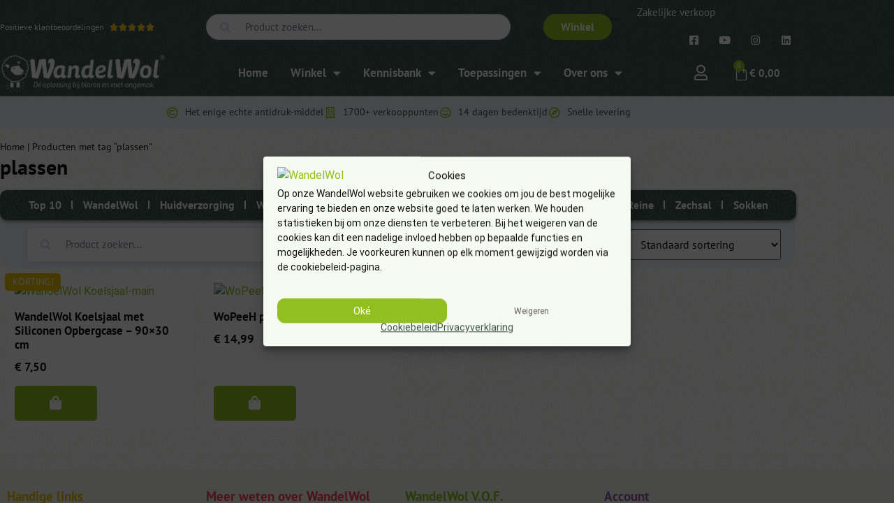

--- FILE ---
content_type: text/html; charset=UTF-8
request_url: https://www.wandelwol.nl/product-tag/plassen/?product_orderby=rating&product_count=36
body_size: 19888
content:
<!doctype html><html lang="nl-NL" prefix="og: https://ogp.me/ns#"><head><meta charset="UTF-8"><meta name="viewport" content="width=device-width, initial-scale=1"><meta name="theme-color" content="#3b524c" /><meta name="format-detection" content="telephone=no"><meta name="format-detection" content="date=no"><meta name="format-detection" content="address=no"><meta name="format-detection" content="email=no"><link rel="profile" href="https://gmpg.org/xfn/11"><title>plassen Archives - WandelWol</title><meta name="robots" content="follow, index, max-snippet:-1, max-video-preview:-1, max-image-preview:large"/><link rel="canonical" href="https://www.wandelwol.nl/product-tag/plassen/" /><meta property="og:locale" content="nl_NL" /><meta property="og:type" content="article" /><meta property="og:title" content="plassen Archives - WandelWol" /><meta property="og:url" content="https://www.wandelwol.nl/product-tag/plassen/" /><meta property="og:site_name" content="WandelWol" /><meta name="twitter:card" content="summary_large_image" /><meta name="twitter:title" content="plassen Archives - WandelWol" /><meta name="twitter:label1" content="Producten" /><meta name="twitter:data1" content="2" /> <script type="application/ld+json" class="rank-math-schema-pro">{"@context":"https://schema.org","@graph":[{"@type":"Organization","@id":"https://www.wandelwol.nl/#organization","name":"WandelWol"},{"@type":"WebSite","@id":"https://www.wandelwol.nl/#website","url":"https://www.wandelwol.nl","name":"WandelWol","publisher":{"@id":"https://www.wandelwol.nl/#organization"},"inLanguage":"nl-NL"},{"@type":"BreadcrumbList","@id":"https://www.wandelwol.nl/product-tag/plassen/#breadcrumb","itemListElement":[{"@type":"ListItem","position":"1","item":{"@id":"https://www.wandelwol.nl","name":"Home"}},{"@type":"ListItem","position":"2","item":{"@id":"https://www.wandelwol.nl/product-tag/plassen/","name":"Producten met tag &ldquo;plassen&rdquo;"}}]},{"@type":"CollectionPage","@id":"https://www.wandelwol.nl/product-tag/plassen/#webpage","url":"https://www.wandelwol.nl/product-tag/plassen/","name":"plassen Archives - WandelWol","isPartOf":{"@id":"https://www.wandelwol.nl/#website"},"inLanguage":"nl-NL","breadcrumb":{"@id":"https://www.wandelwol.nl/product-tag/plassen/#breadcrumb"}}]}</script> <link rel='dns-prefetch' href='//cdn.jsdelivr.net' /><link rel='dns-prefetch' href='//accounts.google.com' /><link rel='dns-prefetch' href='//www.recaptcha.net' /><link rel="alternate" type="application/rss+xml" title="WandelWol &raquo; feed" href="https://www.wandelwol.nl/feed/" /><link rel="alternate" type="application/rss+xml" title="WandelWol &raquo; reacties feed" href="https://www.wandelwol.nl/comments/feed/" /><link rel="alternate" type="application/rss+xml" title="WandelWol &raquo; plassen Tag feed" href="https://www.wandelwol.nl/product-tag/plassen/feed/" /><link data-optimized="2" rel="stylesheet" href="https://www.wandelwol.nl/wp-content/litespeed/css/4fdf41255ec0bb68af95d30643be1c7e.css?ver=28e9c" /> <script src="https://www.wandelwol.nl/wp-includes/js/jquery/jquery.min.js" id="jquery-core-js"></script> <script src="https://www.wandelwol.nl/wp-includes/js/jquery/jquery-migrate.min.js" id="jquery-migrate-js"></script> <link rel="https://api.w.org/" href="https://www.wandelwol.nl/wp-json/" /><link rel="alternate" title="JSON" type="application/json" href="https://www.wandelwol.nl/wp-json/wp/v2/product_tag/137" /><link rel="EditURI" type="application/rsd+xml" title="RSD" href="https://www.wandelwol.nl/xmlrpc.php?rsd" /><meta name="generator" content="WordPress 6.9" />
<noscript><style>.woocommerce-product-gallery{ opacity: 1 !important; }</style></noscript><meta name="generator" content="Elementor 3.34.1; features: additional_custom_breakpoints; settings: css_print_method-external, google_font-enabled, font_display-swap"> <script id="google_gtagjs" src="https://www.googletagmanager.com/gtag/js?id=G-LDFXH5CWRJ" async></script> <script id="google_gtagjs-inline">window.dataLayer = window.dataLayer || [];function gtag(){dataLayer.push(arguments);}gtag('js', new Date());gtag('config', 'G-LDFXH5CWRJ', {'anonymize_ip': true} );</script> <link rel="icon" href="https://www.wandelwol.nl/wp-content/uploads/2023/03/WandelWol-schaap-klein-100x100.png" sizes="32x32" /><link rel="icon" href="https://www.wandelwol.nl/wp-content/uploads/2023/03/WandelWol-schaap-klein-300x300.png" sizes="192x192" /><link rel="apple-touch-icon" href="https://www.wandelwol.nl/wp-content/uploads/2023/03/WandelWol-schaap-klein-300x300.png" /><meta name="msapplication-TileImage" content="https://www.wandelwol.nl/wp-content/uploads/2023/03/WandelWol-schaap-klein-300x300.png" /></head><body class="archive tax-product_tag term-plassen term-137 wp-custom-logo wp-embed-responsive wp-theme-hello-elementor wp-child-theme-hello-elementor-child theme-hello-elementor woocommerce woocommerce-page woocommerce-no-js woo-variation-swatches wvs-behavior-blur wvs-theme-hello-elementor-child wvs-show-label wvs-tooltip hello-elementor-default elementor-page-102 elementor-default elementor-template-full-width elementor-kit-6"><a class="skip-link screen-reader-text" href="#content">Ga naar de inhoud</a><header data-elementor-type="header" data-elementor-id="25" class="elementor elementor-25 elementor-location-header" data-elementor-post-type="elementor_library"><section data-particle_enable="false" data-particle-mobile-disabled="false" class="elementor-section elementor-top-section elementor-element elementor-element-d42548a elementor-section-content-middle elementor-section-boxed elementor-section-height-default elementor-section-height-default" data-id="d42548a" data-element_type="section" data-settings="{&quot;background_background&quot;:&quot;classic&quot;}"><div class="elementor-container elementor-column-gap-default"><div class="elementor-column elementor-col-25 elementor-top-column elementor-element elementor-element-e02dd82" data-id="e02dd82" data-element_type="column"><div class="elementor-widget-wrap elementor-element-populated"><div class="elementor-element elementor-element-be71108 elementor-star-rating-mobile--align-center elementor-star-rating-tablet--align-center elementor--star-style-star_fontawesome elementor-widget elementor-widget-star-rating" data-id="be71108" data-element_type="widget" data-widget_type="star-rating.default"><div class="elementor-widget-container"><div class="elementor-star-rating__wrapper"><div class="elementor-star-rating__title">Positieve klantbeoordelingen</div><div class="elementor-star-rating" itemtype="http://schema.org/Rating" itemscope="" itemprop="reviewRating">
<i class="elementor-star-full" aria-hidden="true">&#xE934;</i><i class="elementor-star-full" aria-hidden="true">&#xE934;</i><i class="elementor-star-full" aria-hidden="true">&#xE934;</i><i class="elementor-star-full" aria-hidden="true">&#xE934;</i><i class="elementor-star-full" aria-hidden="true">&#xE934;</i>				<span itemprop="ratingValue" class="elementor-screen-only">Waardering 5 van 5</span></div></div></div></div></div></div><div class="elementor-column elementor-col-25 elementor-top-column elementor-element elementor-element-0c96cf2" data-id="0c96cf2" data-element_type="column"><div class="elementor-widget-wrap elementor-element-populated"><div class="elementor-element elementor-element-9db5a24 elementor-widget elementor-widget-eael-advanced-search" data-id="9db5a24" data-element_type="widget" data-widget_type="eael-advanced-search.default"><div class="elementor-widget-container"><div class="eael-adv-search-wrapper"><div id="eael-advanced-search-widget-9db5a24" class="eael-advanced-search-widget"><form data-settings="{&quot;post_per_page&quot;:5,&quot;search_among_taxonomies&quot;:&quot;no&quot;,&quot;show_popular_keyword&quot;:0,&quot;show_category&quot;:0,&quot;show_content_image&quot;:1,&quot;show_search_result_all_results&quot;:0,&quot;result_on_new_tab&quot;:&quot;no&quot;,&quot;show_product_price&quot;:&quot;no&quot;,&quot;post_type&quot;:[&quot;product&quot;]}" method="POST" name="eael-advanced-search-form-9db5a24" class="eael-advanced-search-form eael-advanced-search-form-style-1"><div class="eael-advanced-search-wrap">
<span class="eael-adv-search-loader"></span>
<span class="eael-adv-search-close"><i class="fas fa-times"></i></span>
<span class="icon "><i class="fas fa-search"></i></span><input type="text"
placeholder="Product zoeken..."
class="eael-advanced-search" autocomplete="off" name="eael_advanced_search"></div>
<button class="eael-advanced-search-button">Zoeken</button></form><div class="eael-advanced-search-result"><div class="eael-advanced-search-popular-keyword"><h4 class="eael-advanced-search-popular-keyword-text">Populaire Zoekwoorden</h4><div class="eael-popular-keyword-content"></div></div><div class="eael-advanced-search-category"><h4 class="eael-advanced-search-category-text">Categorieën</h4><div class="eael-popular-category-content"></div></div><div class="eael-advanced-search-total-results-section"></div><div class="eael-advanced-search-content eael-item-style-3"></div><div class="eael-advanced-search-not-found"><p>Niks gevonden...</p></div><div class="eael-advanced-search-load-more">
<a 	class="eael-advanced-search-load-more-button"
href="#">Meer laden</a></div></div></div></div></div></div></div></div><div class="elementor-column elementor-col-25 elementor-top-column elementor-element elementor-element-5123447" data-id="5123447" data-element_type="column"><div class="elementor-widget-wrap elementor-element-populated"><div class="elementor-element elementor-element-93ea150 elementor-align-center elementor-mobile-align-right elementor-tablet-align-center elementor-widget elementor-widget-button" data-id="93ea150" data-element_type="widget" data-widget_type="button.default"><div class="elementor-widget-container"><div class="elementor-button-wrapper">
<a class="elementor-button elementor-button-link elementor-size-md elementor-animation-shrink" href="https://www.wandelwol.nl/winkel/">
<span class="elementor-button-content-wrapper">
<span class="elementor-button-text">Winkel</span>
</span>
</a></div></div></div></div></div><div class="elementor-column elementor-col-25 elementor-top-column elementor-element elementor-element-277e771" data-id="277e771" data-element_type="column"><div class="elementor-widget-wrap elementor-element-populated"><div class="elementor-element elementor-element-f111855 elementor-icon-list--layout-inline elementor-list-item-link-inline elementor-align-end elementor-widget elementor-widget-icon-list" data-id="f111855" data-element_type="widget" data-widget_type="icon-list.default"><div class="elementor-widget-container"><ul class="elementor-icon-list-items elementor-inline-items"><li class="elementor-icon-list-item elementor-inline-item">
<a href="https://zakelijk-wandelwol.nl/"><span class="elementor-icon-list-text">Zakelijke verkoop</span>
</a></li></ul></div></div><div class="elementor-element elementor-element-b236016 elementor-shape-circle e-grid-align-right elementor-hidden-tablet elementor-hidden-mobile elementor-grid-0 elementor-widget elementor-widget-social-icons" data-id="b236016" data-element_type="widget" data-widget_type="social-icons.default"><div class="elementor-widget-container"><div class="elementor-social-icons-wrapper elementor-grid" role="list">
<span class="elementor-grid-item" role="listitem">
<a class="elementor-icon elementor-social-icon elementor-social-icon-facebook-square elementor-repeater-item-e77d573" href="https://www.facebook.com/WandelWol/" target="_blank">
<span class="elementor-screen-only">Facebook-square</span>
<i aria-hidden="true" class="fab fa-facebook-square"></i>					</a>
</span>
<span class="elementor-grid-item" role="listitem">
<a class="elementor-icon elementor-social-icon elementor-social-icon-youtube elementor-repeater-item-63d8ef8" href="https://www.youtube.com/channel/UC0QFM3hsciH57hmwU8ZIqRQ" target="_blank">
<span class="elementor-screen-only">Youtube</span>
<i aria-hidden="true" class="fab fa-youtube"></i>					</a>
</span>
<span class="elementor-grid-item" role="listitem">
<a class="elementor-icon elementor-social-icon elementor-social-icon-instagram elementor-repeater-item-03d4d7a" href="https://www.instagram.com/wandelwol.nl/" target="_blank">
<span class="elementor-screen-only">Instagram</span>
<i aria-hidden="true" class="fab fa-instagram"></i>					</a>
</span>
<span class="elementor-grid-item" role="listitem">
<a class="elementor-icon elementor-social-icon elementor-social-icon-linkedin elementor-repeater-item-5eba0c7" href="https://www.linkedin.com/company/wandelwol/" target="_blank">
<span class="elementor-screen-only">Linkedin</span>
<i aria-hidden="true" class="fab fa-linkedin"></i>					</a>
</span></div></div></div></div></div></div></section><section data-particle_enable="false" data-particle-mobile-disabled="false" class="elementor-section elementor-top-section elementor-element elementor-element-167c4ee elementor-section-content-middle elementor-section-height-min-height elementor-hidden-tablet elementor-hidden-mobile animated-slow elementor-section-boxed elementor-section-height-default elementor-section-items-middle" data-id="167c4ee" data-element_type="section" data-settings="{&quot;background_background&quot;:&quot;classic&quot;,&quot;sticky&quot;:&quot;top&quot;,&quot;animation&quot;:&quot;none&quot;,&quot;sticky_on&quot;:[&quot;desktop&quot;,&quot;tablet&quot;,&quot;mobile&quot;],&quot;sticky_offset&quot;:0,&quot;sticky_effects_offset&quot;:0,&quot;sticky_anchor_link_offset&quot;:0}"><div class="elementor-container elementor-column-gap-default"><div class="elementor-column elementor-col-25 elementor-top-column elementor-element elementor-element-d5c556f" data-id="d5c556f" data-element_type="column"><div class="elementor-widget-wrap elementor-element-populated"><div class="elementor-element elementor-element-ae6a3eb elementor-widget elementor-widget-image" data-id="ae6a3eb" data-element_type="widget" data-widget_type="image.default"><div class="elementor-widget-container">
<a href="https://www.wandelwol.nl">
<img width="1005" height="242" src="https://www.wandelwol.nl/wp-content/uploads/2023/05/12243_Logo_Wandelwol_def-02-WIT.png" class="attachment-full size-full wp-image-1961" alt="" srcset="https://www.wandelwol.nl/wp-content/uploads/2023/05/12243_Logo_Wandelwol_def-02-WIT.png 1005w, https://www.wandelwol.nl/wp-content/uploads/2023/05/12243_Logo_Wandelwol_def-02-WIT-300x72.png 300w, https://www.wandelwol.nl/wp-content/uploads/2023/05/12243_Logo_Wandelwol_def-02-WIT-768x185.png 768w, https://www.wandelwol.nl/wp-content/uploads/2023/05/12243_Logo_Wandelwol_def-02-WIT-600x144.png 600w" sizes="(max-width: 1005px) 100vw, 1005px" />								</a></div></div></div></div><div class="elementor-column elementor-col-25 elementor-top-column elementor-element elementor-element-241014c" data-id="241014c" data-element_type="column"><div class="elementor-widget-wrap elementor-element-populated"><div class="elementor-element elementor-element-601bace elementor-nav-menu__align-center elementor-nav-menu--stretch elementor-nav-menu__text-align-center elementor-hidden-tablet elementor-hidden-mobile elementor-nav-menu--dropdown-tablet elementor-nav-menu--toggle elementor-nav-menu--burger elementor-widget elementor-widget-nav-menu" data-id="601bace" data-element_type="widget" data-settings="{&quot;full_width&quot;:&quot;stretch&quot;,&quot;layout&quot;:&quot;horizontal&quot;,&quot;submenu_icon&quot;:{&quot;value&quot;:&quot;&lt;i class=\&quot;fas fa-caret-down\&quot; aria-hidden=\&quot;true\&quot;&gt;&lt;\/i&gt;&quot;,&quot;library&quot;:&quot;fa-solid&quot;},&quot;toggle&quot;:&quot;burger&quot;}" data-widget_type="nav-menu.default"><div class="elementor-widget-container"><nav aria-label="Menu" class="elementor-nav-menu--main elementor-nav-menu__container elementor-nav-menu--layout-horizontal e--pointer-underline e--animation-none"><ul id="menu-1-601bace" class="elementor-nav-menu"><li class="menu-item menu-item-type-post_type menu-item-object-page menu-item-home menu-item-638"><a href="https://www.wandelwol.nl/" class="elementor-item">Home</a></li><li class="menu-item menu-item-type-post_type menu-item-object-page menu-item-has-children menu-item-45"><a href="https://www.wandelwol.nl/winkel/" class="elementor-item">Winkel</a><ul class="sub-menu elementor-nav-menu--dropdown"><li class="menu-item menu-item-type-post_type menu-item-object-page menu-item-651"><a href="https://www.wandelwol.nl/winkel/" class="elementor-sub-item">Winkel</a></li><li class="menu-item menu-item-type-post_type menu-item-object-page menu-item-650"><a href="https://www.wandelwol.nl/verkooppunten/" class="elementor-sub-item">WandelWol-verkooppunten</a></li><li class="menu-item menu-item-type-post_type menu-item-object-page menu-item-3064"><a href="https://www.wandelwol.nl/zakelijke-verkoop/" class="elementor-sub-item">Zakelijke verkoop</a></li></ul></li><li class="menu-item menu-item-type-custom menu-item-object-custom menu-item-has-children menu-item-636"><a href="#" class="elementor-item elementor-item-anchor">Kennisbank</a><ul class="sub-menu elementor-nav-menu--dropdown"><li class="menu-item menu-item-type-post_type menu-item-object-page menu-item-641"><a href="https://www.wandelwol.nl/wandelwol-kennisbank/" class="elementor-sub-item">WandelWol Kennisbank</a></li><li class="menu-item menu-item-type-post_type menu-item-object-page menu-item-3102"><a href="https://www.wandelwol.nl/blog/" class="elementor-sub-item">Blog</a></li><li class="menu-item menu-item-type-post_type menu-item-object-page menu-item-4041"><a href="https://www.wandelwol.nl/veelgestelde-vragen/" class="elementor-sub-item">Veelgestelde vragen</a></li><li class="menu-item menu-item-type-post_type menu-item-object-page menu-item-4045"><a href="https://www.wandelwol.nl/nieuwsbrief/" class="elementor-sub-item">Nieuwsbrief</a></li><li class="menu-item menu-item-type-post_type menu-item-object-page menu-item-4049"><a href="https://www.wandelwol.nl/wolvet-allergie/" class="elementor-sub-item">Wolvet allergie</a></li></ul></li><li class="menu-item menu-item-type-custom menu-item-object-custom menu-item-has-children menu-item-637"><a href="#" class="elementor-item elementor-item-anchor">Toepassingen</a><ul class="sub-menu elementor-nav-menu--dropdown"><li class="menu-item menu-item-type-post_type menu-item-object-page menu-item-15271"><a href="https://www.wandelwol.nl/wandelwol-toepassingen/" class="elementor-sub-item">Toepassingen filmpjes</a></li><li class="menu-item menu-item-type-post_type menu-item-object-page menu-item-700"><a href="https://www.wandelwol.nl/toepassen-wandelwol-antidruk-wol/" class="elementor-sub-item">Toepassen WandelWol® antidruk-wol</a></li><li class="menu-item menu-item-type-post_type menu-item-object-page menu-item-699"><a href="https://www.wandelwol.nl/toepassen-wandelhout/" class="elementor-sub-item">Toepassen WandelHout</a></li><li class="menu-item menu-item-type-post_type menu-item-object-page menu-item-698"><a href="https://www.wandelwol.nl/toepassen-wandelolie/" class="elementor-sub-item">Toepassen WandelOlie</a></li><li class="menu-item menu-item-type-post_type menu-item-object-page menu-item-697"><a href="https://www.wandelwol.nl/toepassen-wandelwol-huidverzorging/" class="elementor-sub-item">Toepassen WandelWol® huidverzorging</a></li></ul></li><li class="menu-item menu-item-type-custom menu-item-object-custom menu-item-has-children menu-item-640"><a href="#" class="elementor-item elementor-item-anchor">Over ons</a><ul class="sub-menu elementor-nav-menu--dropdown"><li class="menu-item menu-item-type-post_type menu-item-object-page menu-item-4132"><a href="https://www.wandelwol.nl/over-ons/" class="elementor-sub-item">Over ons</a></li><li class="menu-item menu-item-type-post_type menu-item-object-page menu-item-711"><a href="https://www.wandelwol.nl/contact/" class="elementor-sub-item">Contact</a></li><li class="menu-item menu-item-type-post_type menu-item-object-page menu-item-4123"><a href="https://www.wandelwol.nl/verzending-en-levering/" class="elementor-sub-item">Verzending en levering</a></li><li class="menu-item menu-item-type-post_type menu-item-object-page menu-item-4340"><a href="https://www.wandelwol.nl/werken-bij-wandelwol/" class="elementor-sub-item">Werken bij WandelWol</a></li><li class="menu-item menu-item-type-post_type menu-item-object-page menu-item-4053"><a href="https://www.wandelwol.nl/wandelwol-partners/" class="elementor-sub-item">WandelWol Partners</a></li><li class="menu-item menu-item-type-post_type menu-item-object-page menu-item-4514"><a href="https://www.wandelwol.nl/algemene-voorwaarden/" class="elementor-sub-item">Algemene voorwaarden</a></li><li class="menu-item menu-item-type-post_type menu-item-object-page menu-item-privacy-policy menu-item-4584"><a rel="privacy-policy" href="https://www.wandelwol.nl/privacyverklaring/" class="elementor-sub-item">Privacyverklaring</a></li><li class="menu-item menu-item-type-post_type menu-item-object-page menu-item-12196"><a href="https://www.wandelwol.nl/cookiebeleid-eu/" class="elementor-sub-item">Cookiebeleid (EU)</a></li><li class="menu-item menu-item-type-post_type menu-item-object-page menu-item-4505"><a href="https://www.wandelwol.nl/herroepingsvoorwaarden-retour-en-formulier/" class="elementor-sub-item">Herroepingsvoorwaarden / retour en formulier</a></li></ul></li></ul></nav><div class="elementor-menu-toggle" role="button" tabindex="0" aria-label="Menu toggle" aria-expanded="false">
<i aria-hidden="true" role="presentation" class="elementor-menu-toggle__icon--open eicon-menu-bar"></i><i aria-hidden="true" role="presentation" class="elementor-menu-toggle__icon--close eicon-close"></i></div><nav class="elementor-nav-menu--dropdown elementor-nav-menu__container" aria-hidden="true"><ul id="menu-2-601bace" class="elementor-nav-menu"><li class="menu-item menu-item-type-post_type menu-item-object-page menu-item-home menu-item-638"><a href="https://www.wandelwol.nl/" class="elementor-item" tabindex="-1">Home</a></li><li class="menu-item menu-item-type-post_type menu-item-object-page menu-item-has-children menu-item-45"><a href="https://www.wandelwol.nl/winkel/" class="elementor-item" tabindex="-1">Winkel</a><ul class="sub-menu elementor-nav-menu--dropdown"><li class="menu-item menu-item-type-post_type menu-item-object-page menu-item-651"><a href="https://www.wandelwol.nl/winkel/" class="elementor-sub-item" tabindex="-1">Winkel</a></li><li class="menu-item menu-item-type-post_type menu-item-object-page menu-item-650"><a href="https://www.wandelwol.nl/verkooppunten/" class="elementor-sub-item" tabindex="-1">WandelWol-verkooppunten</a></li><li class="menu-item menu-item-type-post_type menu-item-object-page menu-item-3064"><a href="https://www.wandelwol.nl/zakelijke-verkoop/" class="elementor-sub-item" tabindex="-1">Zakelijke verkoop</a></li></ul></li><li class="menu-item menu-item-type-custom menu-item-object-custom menu-item-has-children menu-item-636"><a href="#" class="elementor-item elementor-item-anchor" tabindex="-1">Kennisbank</a><ul class="sub-menu elementor-nav-menu--dropdown"><li class="menu-item menu-item-type-post_type menu-item-object-page menu-item-641"><a href="https://www.wandelwol.nl/wandelwol-kennisbank/" class="elementor-sub-item" tabindex="-1">WandelWol Kennisbank</a></li><li class="menu-item menu-item-type-post_type menu-item-object-page menu-item-3102"><a href="https://www.wandelwol.nl/blog/" class="elementor-sub-item" tabindex="-1">Blog</a></li><li class="menu-item menu-item-type-post_type menu-item-object-page menu-item-4041"><a href="https://www.wandelwol.nl/veelgestelde-vragen/" class="elementor-sub-item" tabindex="-1">Veelgestelde vragen</a></li><li class="menu-item menu-item-type-post_type menu-item-object-page menu-item-4045"><a href="https://www.wandelwol.nl/nieuwsbrief/" class="elementor-sub-item" tabindex="-1">Nieuwsbrief</a></li><li class="menu-item menu-item-type-post_type menu-item-object-page menu-item-4049"><a href="https://www.wandelwol.nl/wolvet-allergie/" class="elementor-sub-item" tabindex="-1">Wolvet allergie</a></li></ul></li><li class="menu-item menu-item-type-custom menu-item-object-custom menu-item-has-children menu-item-637"><a href="#" class="elementor-item elementor-item-anchor" tabindex="-1">Toepassingen</a><ul class="sub-menu elementor-nav-menu--dropdown"><li class="menu-item menu-item-type-post_type menu-item-object-page menu-item-15271"><a href="https://www.wandelwol.nl/wandelwol-toepassingen/" class="elementor-sub-item" tabindex="-1">Toepassingen filmpjes</a></li><li class="menu-item menu-item-type-post_type menu-item-object-page menu-item-700"><a href="https://www.wandelwol.nl/toepassen-wandelwol-antidruk-wol/" class="elementor-sub-item" tabindex="-1">Toepassen WandelWol® antidruk-wol</a></li><li class="menu-item menu-item-type-post_type menu-item-object-page menu-item-699"><a href="https://www.wandelwol.nl/toepassen-wandelhout/" class="elementor-sub-item" tabindex="-1">Toepassen WandelHout</a></li><li class="menu-item menu-item-type-post_type menu-item-object-page menu-item-698"><a href="https://www.wandelwol.nl/toepassen-wandelolie/" class="elementor-sub-item" tabindex="-1">Toepassen WandelOlie</a></li><li class="menu-item menu-item-type-post_type menu-item-object-page menu-item-697"><a href="https://www.wandelwol.nl/toepassen-wandelwol-huidverzorging/" class="elementor-sub-item" tabindex="-1">Toepassen WandelWol® huidverzorging</a></li></ul></li><li class="menu-item menu-item-type-custom menu-item-object-custom menu-item-has-children menu-item-640"><a href="#" class="elementor-item elementor-item-anchor" tabindex="-1">Over ons</a><ul class="sub-menu elementor-nav-menu--dropdown"><li class="menu-item menu-item-type-post_type menu-item-object-page menu-item-4132"><a href="https://www.wandelwol.nl/over-ons/" class="elementor-sub-item" tabindex="-1">Over ons</a></li><li class="menu-item menu-item-type-post_type menu-item-object-page menu-item-711"><a href="https://www.wandelwol.nl/contact/" class="elementor-sub-item" tabindex="-1">Contact</a></li><li class="menu-item menu-item-type-post_type menu-item-object-page menu-item-4123"><a href="https://www.wandelwol.nl/verzending-en-levering/" class="elementor-sub-item" tabindex="-1">Verzending en levering</a></li><li class="menu-item menu-item-type-post_type menu-item-object-page menu-item-4340"><a href="https://www.wandelwol.nl/werken-bij-wandelwol/" class="elementor-sub-item" tabindex="-1">Werken bij WandelWol</a></li><li class="menu-item menu-item-type-post_type menu-item-object-page menu-item-4053"><a href="https://www.wandelwol.nl/wandelwol-partners/" class="elementor-sub-item" tabindex="-1">WandelWol Partners</a></li><li class="menu-item menu-item-type-post_type menu-item-object-page menu-item-4514"><a href="https://www.wandelwol.nl/algemene-voorwaarden/" class="elementor-sub-item" tabindex="-1">Algemene voorwaarden</a></li><li class="menu-item menu-item-type-post_type menu-item-object-page menu-item-privacy-policy menu-item-4584"><a rel="privacy-policy" href="https://www.wandelwol.nl/privacyverklaring/" class="elementor-sub-item" tabindex="-1">Privacyverklaring</a></li><li class="menu-item menu-item-type-post_type menu-item-object-page menu-item-12196"><a href="https://www.wandelwol.nl/cookiebeleid-eu/" class="elementor-sub-item" tabindex="-1">Cookiebeleid (EU)</a></li><li class="menu-item menu-item-type-post_type menu-item-object-page menu-item-4505"><a href="https://www.wandelwol.nl/herroepingsvoorwaarden-retour-en-formulier/" class="elementor-sub-item" tabindex="-1">Herroepingsvoorwaarden / retour en formulier</a></li></ul></li></ul></nav></div></div></div></div><div class="elementor-column elementor-col-25 elementor-top-column elementor-element elementor-element-3c44610" data-id="3c44610" data-element_type="column"><div class="elementor-widget-wrap elementor-element-populated"><div class="elementor-element elementor-element-67eecd0 elementor-view-default elementor-widget elementor-widget-icon" data-id="67eecd0" data-element_type="widget" data-widget_type="icon.default"><div class="elementor-widget-container"><div class="elementor-icon-wrapper">
<a class="elementor-icon" href="#elementor-action%3Aaction%3Dpopup%3Aopen%26settings%3DeyJpZCI6IjE0NTMiLCJ0b2dnbGUiOmZhbHNlfQ%3D%3D">
<i aria-hidden="true" class="far fa-user"></i>			</a></div></div></div></div></div><div class="elementor-column elementor-col-25 elementor-top-column elementor-element elementor-element-f41801e" data-id="f41801e" data-element_type="column"><div class="elementor-widget-wrap elementor-element-populated"><div class="elementor-element elementor-element-eba5e71 toggle-icon--bag-medium remove-item-position--middle elementor-menu-cart--items-indicator-bubble elementor-menu-cart--show-subtotal-yes elementor-menu-cart--cart-type-side-cart elementor-menu-cart--show-remove-button-yes elementor-widget elementor-widget-woocommerce-menu-cart" data-id="eba5e71" data-element_type="widget" data-settings="{&quot;cart_type&quot;:&quot;side-cart&quot;,&quot;open_cart&quot;:&quot;click&quot;,&quot;automatically_open_cart&quot;:&quot;no&quot;}" data-widget_type="woocommerce-menu-cart.default"><div class="elementor-widget-container"><div class="elementor-menu-cart__wrapper"><div class="elementor-menu-cart__toggle_wrapper"><div class="elementor-menu-cart__container elementor-lightbox" aria-hidden="true"><div class="elementor-menu-cart__main" aria-hidden="true"><div class="elementor-menu-cart__close-button"></div><div class="widget_shopping_cart_content"></div></div></div><div class="elementor-menu-cart__toggle elementor-button-wrapper">
<a id="elementor-menu-cart__toggle_button" href="#" class="elementor-menu-cart__toggle_button elementor-button elementor-size-sm" aria-expanded="false">
<span class="elementor-button-text"><span class="woocommerce-Price-amount amount"><bdi><span class="woocommerce-Price-currencySymbol">&euro;</span>&nbsp;0,00</bdi></span></span>
<span class="elementor-button-icon">
<span class="elementor-button-icon-qty" data-counter="0">0</span>
<i class="eicon-bag-medium"></i>					<span class="elementor-screen-only">Winkelwagen</span>
</span>
</a></div></div></div></div></div></div></div></div></section><section data-particle_enable="false" data-particle-mobile-disabled="false" class="elementor-section elementor-top-section elementor-element elementor-element-3cf1c081 elementor-hidden-tablet elementor-hidden-mobile elementor-section-boxed elementor-section-height-default elementor-section-height-default" data-id="3cf1c081" data-element_type="section" data-settings="{&quot;background_background&quot;:&quot;classic&quot;}"><div class="elementor-container elementor-column-gap-default"><div class="elementor-column elementor-col-100 elementor-top-column elementor-element elementor-element-659866d8" data-id="659866d8" data-element_type="column"><div class="elementor-widget-wrap elementor-element-populated"><div class="elementor-element elementor-element-12634e3 elementor-icon-list--layout-inline elementor-align-center elementor-list-item-link-inline elementor-widget elementor-widget-icon-list" data-id="12634e3" data-element_type="widget" data-widget_type="icon-list.default"><div class="elementor-widget-container"><ul class="elementor-icon-list-items elementor-inline-items"><li class="elementor-icon-list-item elementor-inline-item">
<a href="https://www.wandelwol.nl/over-ons/"><span class="elementor-icon-list-icon">
<i aria-hidden="true" class="far fa-copyright"></i>						</span>
<span class="elementor-icon-list-text">Het enige echte antidruk-middel</span>
</a></li><li class="elementor-icon-list-item elementor-inline-item">
<a href="https://www.wandelwol.nl/verkooppunten/"><span class="elementor-icon-list-icon">
<i aria-hidden="true" class="far fa-building"></i>						</span>
<span class="elementor-icon-list-text">1700+ verkooppunten</span>
</a></li><li class="elementor-icon-list-item elementor-inline-item">
<a href="https://www.wandelwol.nl/herroepingsvoorwaarden-retour-en-formulier/"><span class="elementor-icon-list-icon">
<i aria-hidden="true" class="far fa-grin-beam"></i>						</span>
<span class="elementor-icon-list-text">14 dagen bedenktijd</span>
</a></li><li class="elementor-icon-list-item elementor-inline-item">
<a href="https://www.wandelwol.nl/verzending-en-levering/"><span class="elementor-icon-list-icon">
<i aria-hidden="true" class="far fa-compass"></i>						</span>
<span class="elementor-icon-list-text">Snelle levering</span>
</a></li></ul></div></div></div></div></div></section><section data-particle_enable="false" data-particle-mobile-disabled="false" class="elementor-section elementor-top-section elementor-element elementor-element-f01cfd5 elementor-section-content-middle elementor-section-height-min-height elementor-hidden-desktop elementor-section-boxed elementor-section-height-default elementor-section-items-middle" data-id="f01cfd5" data-element_type="section" data-settings="{&quot;background_background&quot;:&quot;classic&quot;,&quot;sticky&quot;:&quot;top&quot;,&quot;sticky_on&quot;:[&quot;desktop&quot;,&quot;tablet&quot;,&quot;mobile&quot;],&quot;sticky_offset&quot;:0,&quot;sticky_effects_offset&quot;:0,&quot;sticky_anchor_link_offset&quot;:0}"><div class="elementor-container elementor-column-gap-default"><div class="elementor-column elementor-col-25 elementor-top-column elementor-element elementor-element-d9ffeef" data-id="d9ffeef" data-element_type="column"><div class="elementor-widget-wrap elementor-element-populated"><div class="elementor-element elementor-element-79fd1aa elementor-nav-menu__align-center elementor-nav-menu--stretch elementor-nav-menu--dropdown-tablet elementor-nav-menu__text-align-aside elementor-nav-menu--toggle elementor-nav-menu--burger elementor-widget elementor-widget-nav-menu" data-id="79fd1aa" data-element_type="widget" data-settings="{&quot;full_width&quot;:&quot;stretch&quot;,&quot;layout&quot;:&quot;horizontal&quot;,&quot;submenu_icon&quot;:{&quot;value&quot;:&quot;&lt;i class=\&quot;fas fa-caret-down\&quot; aria-hidden=\&quot;true\&quot;&gt;&lt;\/i&gt;&quot;,&quot;library&quot;:&quot;fa-solid&quot;},&quot;toggle&quot;:&quot;burger&quot;}" data-widget_type="nav-menu.default"><div class="elementor-widget-container"><nav aria-label="Menu" class="elementor-nav-menu--main elementor-nav-menu__container elementor-nav-menu--layout-horizontal e--pointer-underline e--animation-none"><ul id="menu-1-79fd1aa" class="elementor-nav-menu"><li class="menu-item menu-item-type-post_type menu-item-object-page menu-item-home menu-item-638"><a href="https://www.wandelwol.nl/" class="elementor-item">Home</a></li><li class="menu-item menu-item-type-post_type menu-item-object-page menu-item-has-children menu-item-45"><a href="https://www.wandelwol.nl/winkel/" class="elementor-item">Winkel</a><ul class="sub-menu elementor-nav-menu--dropdown"><li class="menu-item menu-item-type-post_type menu-item-object-page menu-item-651"><a href="https://www.wandelwol.nl/winkel/" class="elementor-sub-item">Winkel</a></li><li class="menu-item menu-item-type-post_type menu-item-object-page menu-item-650"><a href="https://www.wandelwol.nl/verkooppunten/" class="elementor-sub-item">WandelWol-verkooppunten</a></li><li class="menu-item menu-item-type-post_type menu-item-object-page menu-item-3064"><a href="https://www.wandelwol.nl/zakelijke-verkoop/" class="elementor-sub-item">Zakelijke verkoop</a></li></ul></li><li class="menu-item menu-item-type-custom menu-item-object-custom menu-item-has-children menu-item-636"><a href="#" class="elementor-item elementor-item-anchor">Kennisbank</a><ul class="sub-menu elementor-nav-menu--dropdown"><li class="menu-item menu-item-type-post_type menu-item-object-page menu-item-641"><a href="https://www.wandelwol.nl/wandelwol-kennisbank/" class="elementor-sub-item">WandelWol Kennisbank</a></li><li class="menu-item menu-item-type-post_type menu-item-object-page menu-item-3102"><a href="https://www.wandelwol.nl/blog/" class="elementor-sub-item">Blog</a></li><li class="menu-item menu-item-type-post_type menu-item-object-page menu-item-4041"><a href="https://www.wandelwol.nl/veelgestelde-vragen/" class="elementor-sub-item">Veelgestelde vragen</a></li><li class="menu-item menu-item-type-post_type menu-item-object-page menu-item-4045"><a href="https://www.wandelwol.nl/nieuwsbrief/" class="elementor-sub-item">Nieuwsbrief</a></li><li class="menu-item menu-item-type-post_type menu-item-object-page menu-item-4049"><a href="https://www.wandelwol.nl/wolvet-allergie/" class="elementor-sub-item">Wolvet allergie</a></li></ul></li><li class="menu-item menu-item-type-custom menu-item-object-custom menu-item-has-children menu-item-637"><a href="#" class="elementor-item elementor-item-anchor">Toepassingen</a><ul class="sub-menu elementor-nav-menu--dropdown"><li class="menu-item menu-item-type-post_type menu-item-object-page menu-item-15271"><a href="https://www.wandelwol.nl/wandelwol-toepassingen/" class="elementor-sub-item">Toepassingen filmpjes</a></li><li class="menu-item menu-item-type-post_type menu-item-object-page menu-item-700"><a href="https://www.wandelwol.nl/toepassen-wandelwol-antidruk-wol/" class="elementor-sub-item">Toepassen WandelWol® antidruk-wol</a></li><li class="menu-item menu-item-type-post_type menu-item-object-page menu-item-699"><a href="https://www.wandelwol.nl/toepassen-wandelhout/" class="elementor-sub-item">Toepassen WandelHout</a></li><li class="menu-item menu-item-type-post_type menu-item-object-page menu-item-698"><a href="https://www.wandelwol.nl/toepassen-wandelolie/" class="elementor-sub-item">Toepassen WandelOlie</a></li><li class="menu-item menu-item-type-post_type menu-item-object-page menu-item-697"><a href="https://www.wandelwol.nl/toepassen-wandelwol-huidverzorging/" class="elementor-sub-item">Toepassen WandelWol® huidverzorging</a></li></ul></li><li class="menu-item menu-item-type-custom menu-item-object-custom menu-item-has-children menu-item-640"><a href="#" class="elementor-item elementor-item-anchor">Over ons</a><ul class="sub-menu elementor-nav-menu--dropdown"><li class="menu-item menu-item-type-post_type menu-item-object-page menu-item-4132"><a href="https://www.wandelwol.nl/over-ons/" class="elementor-sub-item">Over ons</a></li><li class="menu-item menu-item-type-post_type menu-item-object-page menu-item-711"><a href="https://www.wandelwol.nl/contact/" class="elementor-sub-item">Contact</a></li><li class="menu-item menu-item-type-post_type menu-item-object-page menu-item-4123"><a href="https://www.wandelwol.nl/verzending-en-levering/" class="elementor-sub-item">Verzending en levering</a></li><li class="menu-item menu-item-type-post_type menu-item-object-page menu-item-4340"><a href="https://www.wandelwol.nl/werken-bij-wandelwol/" class="elementor-sub-item">Werken bij WandelWol</a></li><li class="menu-item menu-item-type-post_type menu-item-object-page menu-item-4053"><a href="https://www.wandelwol.nl/wandelwol-partners/" class="elementor-sub-item">WandelWol Partners</a></li><li class="menu-item menu-item-type-post_type menu-item-object-page menu-item-4514"><a href="https://www.wandelwol.nl/algemene-voorwaarden/" class="elementor-sub-item">Algemene voorwaarden</a></li><li class="menu-item menu-item-type-post_type menu-item-object-page menu-item-privacy-policy menu-item-4584"><a rel="privacy-policy" href="https://www.wandelwol.nl/privacyverklaring/" class="elementor-sub-item">Privacyverklaring</a></li><li class="menu-item menu-item-type-post_type menu-item-object-page menu-item-12196"><a href="https://www.wandelwol.nl/cookiebeleid-eu/" class="elementor-sub-item">Cookiebeleid (EU)</a></li><li class="menu-item menu-item-type-post_type menu-item-object-page menu-item-4505"><a href="https://www.wandelwol.nl/herroepingsvoorwaarden-retour-en-formulier/" class="elementor-sub-item">Herroepingsvoorwaarden / retour en formulier</a></li></ul></li></ul></nav><div class="elementor-menu-toggle" role="button" tabindex="0" aria-label="Menu toggle" aria-expanded="false">
<i aria-hidden="true" role="presentation" class="elementor-menu-toggle__icon--open fas fa-stream"></i><i aria-hidden="true" role="presentation" class="elementor-menu-toggle__icon--close eicon-close"></i></div><nav class="elementor-nav-menu--dropdown elementor-nav-menu__container" aria-hidden="true"><ul id="menu-2-79fd1aa" class="elementor-nav-menu"><li class="menu-item menu-item-type-post_type menu-item-object-page menu-item-home menu-item-638"><a href="https://www.wandelwol.nl/" class="elementor-item" tabindex="-1">Home</a></li><li class="menu-item menu-item-type-post_type menu-item-object-page menu-item-has-children menu-item-45"><a href="https://www.wandelwol.nl/winkel/" class="elementor-item" tabindex="-1">Winkel</a><ul class="sub-menu elementor-nav-menu--dropdown"><li class="menu-item menu-item-type-post_type menu-item-object-page menu-item-651"><a href="https://www.wandelwol.nl/winkel/" class="elementor-sub-item" tabindex="-1">Winkel</a></li><li class="menu-item menu-item-type-post_type menu-item-object-page menu-item-650"><a href="https://www.wandelwol.nl/verkooppunten/" class="elementor-sub-item" tabindex="-1">WandelWol-verkooppunten</a></li><li class="menu-item menu-item-type-post_type menu-item-object-page menu-item-3064"><a href="https://www.wandelwol.nl/zakelijke-verkoop/" class="elementor-sub-item" tabindex="-1">Zakelijke verkoop</a></li></ul></li><li class="menu-item menu-item-type-custom menu-item-object-custom menu-item-has-children menu-item-636"><a href="#" class="elementor-item elementor-item-anchor" tabindex="-1">Kennisbank</a><ul class="sub-menu elementor-nav-menu--dropdown"><li class="menu-item menu-item-type-post_type menu-item-object-page menu-item-641"><a href="https://www.wandelwol.nl/wandelwol-kennisbank/" class="elementor-sub-item" tabindex="-1">WandelWol Kennisbank</a></li><li class="menu-item menu-item-type-post_type menu-item-object-page menu-item-3102"><a href="https://www.wandelwol.nl/blog/" class="elementor-sub-item" tabindex="-1">Blog</a></li><li class="menu-item menu-item-type-post_type menu-item-object-page menu-item-4041"><a href="https://www.wandelwol.nl/veelgestelde-vragen/" class="elementor-sub-item" tabindex="-1">Veelgestelde vragen</a></li><li class="menu-item menu-item-type-post_type menu-item-object-page menu-item-4045"><a href="https://www.wandelwol.nl/nieuwsbrief/" class="elementor-sub-item" tabindex="-1">Nieuwsbrief</a></li><li class="menu-item menu-item-type-post_type menu-item-object-page menu-item-4049"><a href="https://www.wandelwol.nl/wolvet-allergie/" class="elementor-sub-item" tabindex="-1">Wolvet allergie</a></li></ul></li><li class="menu-item menu-item-type-custom menu-item-object-custom menu-item-has-children menu-item-637"><a href="#" class="elementor-item elementor-item-anchor" tabindex="-1">Toepassingen</a><ul class="sub-menu elementor-nav-menu--dropdown"><li class="menu-item menu-item-type-post_type menu-item-object-page menu-item-15271"><a href="https://www.wandelwol.nl/wandelwol-toepassingen/" class="elementor-sub-item" tabindex="-1">Toepassingen filmpjes</a></li><li class="menu-item menu-item-type-post_type menu-item-object-page menu-item-700"><a href="https://www.wandelwol.nl/toepassen-wandelwol-antidruk-wol/" class="elementor-sub-item" tabindex="-1">Toepassen WandelWol® antidruk-wol</a></li><li class="menu-item menu-item-type-post_type menu-item-object-page menu-item-699"><a href="https://www.wandelwol.nl/toepassen-wandelhout/" class="elementor-sub-item" tabindex="-1">Toepassen WandelHout</a></li><li class="menu-item menu-item-type-post_type menu-item-object-page menu-item-698"><a href="https://www.wandelwol.nl/toepassen-wandelolie/" class="elementor-sub-item" tabindex="-1">Toepassen WandelOlie</a></li><li class="menu-item menu-item-type-post_type menu-item-object-page menu-item-697"><a href="https://www.wandelwol.nl/toepassen-wandelwol-huidverzorging/" class="elementor-sub-item" tabindex="-1">Toepassen WandelWol® huidverzorging</a></li></ul></li><li class="menu-item menu-item-type-custom menu-item-object-custom menu-item-has-children menu-item-640"><a href="#" class="elementor-item elementor-item-anchor" tabindex="-1">Over ons</a><ul class="sub-menu elementor-nav-menu--dropdown"><li class="menu-item menu-item-type-post_type menu-item-object-page menu-item-4132"><a href="https://www.wandelwol.nl/over-ons/" class="elementor-sub-item" tabindex="-1">Over ons</a></li><li class="menu-item menu-item-type-post_type menu-item-object-page menu-item-711"><a href="https://www.wandelwol.nl/contact/" class="elementor-sub-item" tabindex="-1">Contact</a></li><li class="menu-item menu-item-type-post_type menu-item-object-page menu-item-4123"><a href="https://www.wandelwol.nl/verzending-en-levering/" class="elementor-sub-item" tabindex="-1">Verzending en levering</a></li><li class="menu-item menu-item-type-post_type menu-item-object-page menu-item-4340"><a href="https://www.wandelwol.nl/werken-bij-wandelwol/" class="elementor-sub-item" tabindex="-1">Werken bij WandelWol</a></li><li class="menu-item menu-item-type-post_type menu-item-object-page menu-item-4053"><a href="https://www.wandelwol.nl/wandelwol-partners/" class="elementor-sub-item" tabindex="-1">WandelWol Partners</a></li><li class="menu-item menu-item-type-post_type menu-item-object-page menu-item-4514"><a href="https://www.wandelwol.nl/algemene-voorwaarden/" class="elementor-sub-item" tabindex="-1">Algemene voorwaarden</a></li><li class="menu-item menu-item-type-post_type menu-item-object-page menu-item-privacy-policy menu-item-4584"><a rel="privacy-policy" href="https://www.wandelwol.nl/privacyverklaring/" class="elementor-sub-item" tabindex="-1">Privacyverklaring</a></li><li class="menu-item menu-item-type-post_type menu-item-object-page menu-item-12196"><a href="https://www.wandelwol.nl/cookiebeleid-eu/" class="elementor-sub-item" tabindex="-1">Cookiebeleid (EU)</a></li><li class="menu-item menu-item-type-post_type menu-item-object-page menu-item-4505"><a href="https://www.wandelwol.nl/herroepingsvoorwaarden-retour-en-formulier/" class="elementor-sub-item" tabindex="-1">Herroepingsvoorwaarden / retour en formulier</a></li></ul></li></ul></nav></div></div></div></div><div class="elementor-column elementor-col-25 elementor-top-column elementor-element elementor-element-c93a14d" data-id="c93a14d" data-element_type="column"><div class="elementor-widget-wrap elementor-element-populated"><div class="elementor-element elementor-element-3318710 elementor-widget elementor-widget-image" data-id="3318710" data-element_type="widget" data-widget_type="image.default"><div class="elementor-widget-container">
<a href="https://www.wandelwol.nl">
<img width="1005" height="242" src="https://www.wandelwol.nl/wp-content/uploads/2023/05/12243_Logo_Wandelwol_def-02-WIT.png" class="attachment-full size-full wp-image-1961" alt="" srcset="https://www.wandelwol.nl/wp-content/uploads/2023/05/12243_Logo_Wandelwol_def-02-WIT.png 1005w, https://www.wandelwol.nl/wp-content/uploads/2023/05/12243_Logo_Wandelwol_def-02-WIT-300x72.png 300w, https://www.wandelwol.nl/wp-content/uploads/2023/05/12243_Logo_Wandelwol_def-02-WIT-768x185.png 768w, https://www.wandelwol.nl/wp-content/uploads/2023/05/12243_Logo_Wandelwol_def-02-WIT-600x144.png 600w" sizes="(max-width: 1005px) 100vw, 1005px" />								</a></div></div></div></div><div class="elementor-column elementor-col-25 elementor-top-column elementor-element elementor-element-33b5dfb" data-id="33b5dfb" data-element_type="column"><div class="elementor-widget-wrap elementor-element-populated"><div class="elementor-element elementor-element-00c3947 elementor-view-default elementor-widget elementor-widget-icon" data-id="00c3947" data-element_type="widget" data-widget_type="icon.default"><div class="elementor-widget-container"><div class="elementor-icon-wrapper">
<a class="elementor-icon" href="#elementor-action%3Aaction%3Dpopup%3Aopen%26settings%3DeyJpZCI6IjE0NTMiLCJ0b2dnbGUiOmZhbHNlfQ%3D%3D">
<i aria-hidden="true" class="far fa-user"></i>			</a></div></div></div></div></div><div class="elementor-column elementor-col-25 elementor-top-column elementor-element elementor-element-98ffefd" data-id="98ffefd" data-element_type="column"><div class="elementor-widget-wrap elementor-element-populated"><div class="elementor-element elementor-element-b7def94 toggle-icon--bag-medium remove-item-position--middle elementor-menu-cart--items-indicator-bubble elementor-menu-cart--cart-type-side-cart elementor-menu-cart--show-remove-button-yes elementor-widget elementor-widget-woocommerce-menu-cart" data-id="b7def94" data-element_type="widget" data-settings="{&quot;cart_type&quot;:&quot;side-cart&quot;,&quot;open_cart&quot;:&quot;click&quot;,&quot;automatically_open_cart&quot;:&quot;no&quot;}" data-widget_type="woocommerce-menu-cart.default"><div class="elementor-widget-container"><div class="elementor-menu-cart__wrapper"><div class="elementor-menu-cart__toggle_wrapper"><div class="elementor-menu-cart__container elementor-lightbox" aria-hidden="true"><div class="elementor-menu-cart__main" aria-hidden="true"><div class="elementor-menu-cart__close-button"></div><div class="widget_shopping_cart_content"></div></div></div><div class="elementor-menu-cart__toggle elementor-button-wrapper">
<a id="elementor-menu-cart__toggle_button" href="#" class="elementor-menu-cart__toggle_button elementor-button elementor-size-sm" aria-expanded="false">
<span class="elementor-button-text"><span class="woocommerce-Price-amount amount"><bdi><span class="woocommerce-Price-currencySymbol">&euro;</span>&nbsp;0,00</bdi></span></span>
<span class="elementor-button-icon">
<span class="elementor-button-icon-qty" data-counter="0">0</span>
<i class="eicon-bag-medium"></i>					<span class="elementor-screen-only">Winkelwagen</span>
</span>
</a></div></div></div></div></div></div></div></div></section><section data-particle_enable="false" data-particle-mobile-disabled="false" class="elementor-section elementor-top-section elementor-element elementor-element-2e33ed6 elementor-hidden-desktop elementor-section-boxed elementor-section-height-default elementor-section-height-default" data-id="2e33ed6" data-element_type="section" data-settings="{&quot;background_background&quot;:&quot;classic&quot;}"><div class="elementor-container elementor-column-gap-default"><div class="elementor-column elementor-col-100 elementor-top-column elementor-element elementor-element-7b9da2c" data-id="7b9da2c" data-element_type="column"><div class="elementor-widget-wrap elementor-element-populated"><div class="elementor-element elementor-element-b935afd elementor-icon-list--layout-inline elementor-align-center textcarousel elementor-list-item-link-full_width elementor-widget elementor-widget-icon-list" data-id="b935afd" data-element_type="widget" data-widget_type="icon-list.default"><div class="elementor-widget-container"><ul class="elementor-icon-list-items elementor-inline-items"><li class="elementor-icon-list-item elementor-inline-item">
<a href="https://www.wandelwol.nl/over-ons/"><span class="elementor-icon-list-icon">
<i aria-hidden="true" class="far fa-copyright"></i>						</span>
<span class="elementor-icon-list-text">Dé enige echte</span>
</a></li></ul></div></div><div class="elementor-element elementor-element-6fcee55 elementor-icon-list--layout-inline elementor-align-center elementor-absolute textcarousel2 elementor-list-item-link-full_width elementor-widget elementor-widget-icon-list" data-id="6fcee55" data-element_type="widget" data-settings="{&quot;_position&quot;:&quot;absolute&quot;}" data-widget_type="icon-list.default"><div class="elementor-widget-container"><ul class="elementor-icon-list-items elementor-inline-items"><li class="elementor-icon-list-item elementor-inline-item">
<a href="https://www.wandelwol.nl/verkooppunten/"><span class="elementor-icon-list-icon">
<i aria-hidden="true" class="far fa-building"></i>						</span>
<span class="elementor-icon-list-text">1700+ verkooppunten</span>
</a></li></ul></div></div><div class="elementor-element elementor-element-017147a elementor-icon-list--layout-inline elementor-align-center elementor-absolute textcarousel3 elementor-list-item-link-full_width elementor-widget elementor-widget-icon-list" data-id="017147a" data-element_type="widget" data-settings="{&quot;_position&quot;:&quot;absolute&quot;}" data-widget_type="icon-list.default"><div class="elementor-widget-container"><ul class="elementor-icon-list-items elementor-inline-items"><li class="elementor-icon-list-item elementor-inline-item">
<a href="https://www.wandelwol.nl/herroepingsvoorwaarden-retour-en-formulier/"><span class="elementor-icon-list-icon">
<i aria-hidden="true" class="far fa-grin-beam"></i>						</span>
<span class="elementor-icon-list-text">14 dagen bedenktijd</span>
</a></li></ul></div></div><div class="elementor-element elementor-element-35eff8b elementor-icon-list--layout-inline elementor-align-center elementor-absolute textcarousel4 elementor-list-item-link-full_width elementor-widget elementor-widget-icon-list" data-id="35eff8b" data-element_type="widget" data-settings="{&quot;_position&quot;:&quot;absolute&quot;}" data-widget_type="icon-list.default"><div class="elementor-widget-container"><ul class="elementor-icon-list-items elementor-inline-items"><li class="elementor-icon-list-item elementor-inline-item">
<a href="https://www.wandelwol.nl/verzending-en-levering/"><span class="elementor-icon-list-icon">
<i aria-hidden="true" class="far fa-compass"></i>						</span>
<span class="elementor-icon-list-text">Snelle levering</span>
</a></li></ul></div></div></div></div></div></section><section data-particle_enable="false" data-particle-mobile-disabled="false" class="elementor-section elementor-top-section elementor-element elementor-element-d8325f4 elementor-section-boxed elementor-section-height-default elementor-section-height-default" data-id="d8325f4" data-element_type="section" data-settings="{&quot;background_background&quot;:&quot;classic&quot;}"><div class="elementor-container elementor-column-gap-default"><div class="elementor-column elementor-col-100 elementor-top-column elementor-element elementor-element-8816e96" data-id="8816e96" data-element_type="column"><div class="elementor-widget-wrap elementor-element-populated"><div class="elementor-element elementor-element-6e80562 elementor-align-left elementor-widget elementor-widget-global elementor-global-15374 elementor-widget-breadcrumbs" data-id="6e80562" data-element_type="widget" data-widget_type="breadcrumbs.default"><div class="elementor-widget-container"><nav aria-label="breadcrumbs" class="rank-math-breadcrumb"><p><a href="https://www.wandelwol.nl">Home</a><span class="separator"> | </span><span class="last">Producten met tag &ldquo;plassen&rdquo;</span></p></nav></div></div><div class="elementor-element elementor-element-ea94933 elementor-widget elementor-widget-heading" data-id="ea94933" data-element_type="widget" data-widget_type="heading.default"><div class="elementor-widget-container"><h1 class="elementor-heading-title elementor-size-default">plassen</h1></div></div></div></div></div></section></header><div data-elementor-type="product-archive" data-elementor-id="102" class="elementor elementor-102 elementor-location-archive product" data-elementor-post-type="elementor_library"><section data-particle_enable="false" data-particle-mobile-disabled="false" class="elementor-section elementor-top-section elementor-element elementor-element-ff7d387 elementor-section-content-space-evenly elementor-hidden-desktop elementor-section-boxed elementor-section-height-default elementor-section-height-default" data-id="ff7d387" data-element_type="section" data-settings="{&quot;background_background&quot;:&quot;classic&quot;,&quot;sticky&quot;:&quot;top&quot;,&quot;sticky_offset_tablet&quot;:84,&quot;sticky_offset_mobile&quot;:68,&quot;sticky_on&quot;:[&quot;desktop&quot;,&quot;tablet&quot;,&quot;mobile&quot;],&quot;sticky_offset&quot;:0,&quot;sticky_effects_offset&quot;:0,&quot;sticky_anchor_link_offset&quot;:0}"><div class="elementor-container elementor-column-gap-default"><div class="elementor-column elementor-col-100 elementor-top-column elementor-element elementor-element-5013c63" data-id="5013c63" data-element_type="column"><div class="elementor-widget-wrap elementor-element-populated"><div class="elementor-element elementor-element-e108c95 elementor-nav-menu--stretch elementor-nav-menu__text-align-aside elementor-nav-menu--toggle elementor-nav-menu--burger elementor-widget elementor-widget-nav-menu" data-id="e108c95" data-element_type="widget" data-settings="{&quot;full_width&quot;:&quot;stretch&quot;,&quot;layout&quot;:&quot;dropdown&quot;,&quot;submenu_icon&quot;:{&quot;value&quot;:&quot;&lt;i class=\&quot;fas fa-caret-down\&quot; aria-hidden=\&quot;true\&quot;&gt;&lt;\/i&gt;&quot;,&quot;library&quot;:&quot;fa-solid&quot;},&quot;toggle&quot;:&quot;burger&quot;}" data-widget_type="nav-menu.default"><div class="elementor-widget-container"><div class="elementor-menu-toggle" role="button" tabindex="0" aria-label="Menu toggle" aria-expanded="false">
<i aria-hidden="true" role="presentation" class="elementor-menu-toggle__icon--open fas fa-caret-right"></i><i aria-hidden="true" role="presentation" class="elementor-menu-toggle__icon--close fas fa-caret-down"></i></div><nav class="elementor-nav-menu--dropdown elementor-nav-menu__container" aria-hidden="true"><ul id="menu-2-e108c95" class="elementor-nav-menu"><li class="menu-item menu-item-type-custom menu-item-object-custom menu-item-783"><a href="https://www.wandelwol.nl/product-categorie/top-10/" class="elementor-item" tabindex="-1">Top 10</a></li><li class="menu-item menu-item-type-custom menu-item-object-custom menu-item-785"><a href="https://www.wandelwol.nl/product-categorie/wandelwol/" class="elementor-item" tabindex="-1">WandelWol</a></li><li class="menu-item menu-item-type-custom menu-item-object-custom menu-item-786"><a href="https://www.wandelwol.nl/product-categorie/wandelwol-huidverzorging/" class="elementor-item" tabindex="-1">Huidverzorging</a></li><li class="menu-item menu-item-type-custom menu-item-object-custom menu-item-787"><a href="https://www.wandelwol.nl/product-categorie/wandelhout/" class="elementor-item" tabindex="-1">WandelHout</a></li><li class="menu-item menu-item-type-custom menu-item-object-custom menu-item-788"><a href="https://www.wandelwol.nl/product-categorie/wandelolie/" class="elementor-item" tabindex="-1">WandelOlie</a></li><li class="menu-item menu-item-type-custom menu-item-object-custom menu-item-789"><a href="https://www.wandelwol.nl/product-categorie/voordeelsets/" class="elementor-item" tabindex="-1">Voordeelsets</a></li><li class="menu-item menu-item-type-custom menu-item-object-custom menu-item-790"><a href="https://www.wandelwol.nl/product-categorie/overige-producten/" class="elementor-item" tabindex="-1">Overige producten</a></li><li class="menu-item menu-item-type-custom menu-item-object-custom menu-item-791"><a href="https://www.wandelwol.nl/product-categorie/la-reine/" class="elementor-item" tabindex="-1">La Reine</a></li><li class="menu-item menu-item-type-custom menu-item-object-custom menu-item-792"><a href="https://www.wandelwol.nl/product-categorie/zechsal/" class="elementor-item" tabindex="-1">Zechsal</a></li><li class="menu-item menu-item-type-custom menu-item-object-custom menu-item-19323"><a href="https://www.wandelwol.nl/product-categorie/pac-sokken/" class="elementor-item" tabindex="-1">Sokken</a></li></ul></nav></div></div></div></div></div></section><section data-particle_enable="false" data-particle-mobile-disabled="false" class="elementor-section elementor-top-section elementor-element elementor-element-0fd87e3 elementor-section-content-space-evenly elementor-hidden-tablet elementor-hidden-mobile elementor-section-boxed elementor-section-height-default elementor-section-height-default" data-id="0fd87e3" data-element_type="section" data-settings="{&quot;sticky&quot;:&quot;top&quot;,&quot;sticky_on&quot;:[&quot;desktop&quot;],&quot;sticky_offset&quot;:75,&quot;sticky_effects_offset&quot;:0,&quot;sticky_anchor_link_offset&quot;:0}"><div class="elementor-container elementor-column-gap-default"><div class="elementor-column elementor-col-100 elementor-top-column elementor-element elementor-element-4740a53" data-id="4740a53" data-element_type="column" data-settings="{&quot;background_background&quot;:&quot;classic&quot;}"><div class="elementor-widget-wrap elementor-element-populated"><div class="elementor-element elementor-element-8abcaf8 elementor-nav-menu__align-center elementor-nav-menu--stretch elementor-nav-menu__text-align-center elementor-nav-menu--dropdown-tablet elementor-nav-menu--toggle elementor-nav-menu--burger elementor-widget elementor-widget-nav-menu" data-id="8abcaf8" data-element_type="widget" data-settings="{&quot;full_width&quot;:&quot;stretch&quot;,&quot;layout&quot;:&quot;horizontal&quot;,&quot;submenu_icon&quot;:{&quot;value&quot;:&quot;&lt;i class=\&quot;fas fa-caret-down\&quot; aria-hidden=\&quot;true\&quot;&gt;&lt;\/i&gt;&quot;,&quot;library&quot;:&quot;fa-solid&quot;},&quot;toggle&quot;:&quot;burger&quot;}" data-widget_type="nav-menu.default"><div class="elementor-widget-container"><nav aria-label="Menu" class="elementor-nav-menu--main elementor-nav-menu__container elementor-nav-menu--layout-horizontal e--pointer-underline e--animation-fade"><ul id="menu-1-8abcaf8" class="elementor-nav-menu"><li class="menu-item menu-item-type-custom menu-item-object-custom menu-item-783"><a href="https://www.wandelwol.nl/product-categorie/top-10/" class="elementor-item">Top 10</a></li><li class="menu-item menu-item-type-custom menu-item-object-custom menu-item-785"><a href="https://www.wandelwol.nl/product-categorie/wandelwol/" class="elementor-item">WandelWol</a></li><li class="menu-item menu-item-type-custom menu-item-object-custom menu-item-786"><a href="https://www.wandelwol.nl/product-categorie/wandelwol-huidverzorging/" class="elementor-item">Huidverzorging</a></li><li class="menu-item menu-item-type-custom menu-item-object-custom menu-item-787"><a href="https://www.wandelwol.nl/product-categorie/wandelhout/" class="elementor-item">WandelHout</a></li><li class="menu-item menu-item-type-custom menu-item-object-custom menu-item-788"><a href="https://www.wandelwol.nl/product-categorie/wandelolie/" class="elementor-item">WandelOlie</a></li><li class="menu-item menu-item-type-custom menu-item-object-custom menu-item-789"><a href="https://www.wandelwol.nl/product-categorie/voordeelsets/" class="elementor-item">Voordeelsets</a></li><li class="menu-item menu-item-type-custom menu-item-object-custom menu-item-790"><a href="https://www.wandelwol.nl/product-categorie/overige-producten/" class="elementor-item">Overige producten</a></li><li class="menu-item menu-item-type-custom menu-item-object-custom menu-item-791"><a href="https://www.wandelwol.nl/product-categorie/la-reine/" class="elementor-item">La Reine</a></li><li class="menu-item menu-item-type-custom menu-item-object-custom menu-item-792"><a href="https://www.wandelwol.nl/product-categorie/zechsal/" class="elementor-item">Zechsal</a></li><li class="menu-item menu-item-type-custom menu-item-object-custom menu-item-19323"><a href="https://www.wandelwol.nl/product-categorie/pac-sokken/" class="elementor-item">Sokken</a></li></ul></nav><div class="elementor-menu-toggle" role="button" tabindex="0" aria-label="Menu toggle" aria-expanded="false">
<i aria-hidden="true" role="presentation" class="elementor-menu-toggle__icon--open eicon-menu-bar"></i><i aria-hidden="true" role="presentation" class="elementor-menu-toggle__icon--close eicon-close"></i></div><nav class="elementor-nav-menu--dropdown elementor-nav-menu__container" aria-hidden="true"><ul id="menu-2-8abcaf8" class="elementor-nav-menu"><li class="menu-item menu-item-type-custom menu-item-object-custom menu-item-783"><a href="https://www.wandelwol.nl/product-categorie/top-10/" class="elementor-item" tabindex="-1">Top 10</a></li><li class="menu-item menu-item-type-custom menu-item-object-custom menu-item-785"><a href="https://www.wandelwol.nl/product-categorie/wandelwol/" class="elementor-item" tabindex="-1">WandelWol</a></li><li class="menu-item menu-item-type-custom menu-item-object-custom menu-item-786"><a href="https://www.wandelwol.nl/product-categorie/wandelwol-huidverzorging/" class="elementor-item" tabindex="-1">Huidverzorging</a></li><li class="menu-item menu-item-type-custom menu-item-object-custom menu-item-787"><a href="https://www.wandelwol.nl/product-categorie/wandelhout/" class="elementor-item" tabindex="-1">WandelHout</a></li><li class="menu-item menu-item-type-custom menu-item-object-custom menu-item-788"><a href="https://www.wandelwol.nl/product-categorie/wandelolie/" class="elementor-item" tabindex="-1">WandelOlie</a></li><li class="menu-item menu-item-type-custom menu-item-object-custom menu-item-789"><a href="https://www.wandelwol.nl/product-categorie/voordeelsets/" class="elementor-item" tabindex="-1">Voordeelsets</a></li><li class="menu-item menu-item-type-custom menu-item-object-custom menu-item-790"><a href="https://www.wandelwol.nl/product-categorie/overige-producten/" class="elementor-item" tabindex="-1">Overige producten</a></li><li class="menu-item menu-item-type-custom menu-item-object-custom menu-item-791"><a href="https://www.wandelwol.nl/product-categorie/la-reine/" class="elementor-item" tabindex="-1">La Reine</a></li><li class="menu-item menu-item-type-custom menu-item-object-custom menu-item-792"><a href="https://www.wandelwol.nl/product-categorie/zechsal/" class="elementor-item" tabindex="-1">Zechsal</a></li><li class="menu-item menu-item-type-custom menu-item-object-custom menu-item-19323"><a href="https://www.wandelwol.nl/product-categorie/pac-sokken/" class="elementor-item" tabindex="-1">Sokken</a></li></ul></nav></div></div></div></div></div></section><section data-particle_enable="false" data-particle-mobile-disabled="false" class="elementor-section elementor-top-section elementor-element elementor-element-c7173a0 elementor-hidden-mobile elementor-section-boxed elementor-section-height-default elementor-section-height-default" data-id="c7173a0" data-element_type="section"><div class="elementor-container elementor-column-gap-default"><div class="elementor-column elementor-col-50 elementor-top-column elementor-element elementor-element-e64ba37" data-id="e64ba37" data-element_type="column" data-settings="{&quot;background_background&quot;:&quot;classic&quot;}"><div class="elementor-widget-wrap elementor-element-populated"><div class="elementor-element elementor-element-ae7195d elementor-widget elementor-widget-eael-advanced-search" data-id="ae7195d" data-element_type="widget" data-widget_type="eael-advanced-search.default"><div class="elementor-widget-container"><div class="eael-adv-search-wrapper"><div id="eael-advanced-search-widget-ae7195d" class="eael-advanced-search-widget"><form data-settings="{&quot;post_per_page&quot;:&quot;5&quot;,&quot;search_among_taxonomies&quot;:&quot;no&quot;,&quot;show_popular_keyword&quot;:0,&quot;show_category&quot;:0,&quot;show_content_image&quot;:1,&quot;show_search_result_all_results&quot;:0,&quot;result_on_new_tab&quot;:&quot;no&quot;,&quot;show_product_price&quot;:&quot;no&quot;,&quot;post_type&quot;:[&quot;product&quot;]}" method="POST" name="eael-advanced-search-form-ae7195d" class="eael-advanced-search-form eael-advanced-search-form-style-1"><div class="eael-advanced-search-wrap">
<span class="eael-adv-search-loader"></span>
<span class="eael-adv-search-close"><i class="fas fa-times"></i></span>
<span class="icon "><i class="fas fa-search"></i></span><input type="text"
placeholder="Product zoeken..."
class="eael-advanced-search" autocomplete="off" name="eael_advanced_search"></div>
<button class="eael-advanced-search-button">Zoeken</button></form><div class="eael-advanced-search-result"><div class="eael-advanced-search-popular-keyword"><h4 class="eael-advanced-search-popular-keyword-text">Populaire zoekwoorden</h4><div class="eael-popular-keyword-content"></div></div><div class="eael-advanced-search-category"><h4 class="eael-advanced-search-category-text">Categorieën</h4><div class="eael-popular-category-content"></div></div><div class="eael-advanced-search-total-results-section"></div><div class="eael-advanced-search-content eael-item-style-3"></div><div class="eael-advanced-search-not-found"><p>Helaas, niks gevonden</p></div><div class="eael-advanced-search-load-more">
<a 	class="eael-advanced-search-load-more-button"
href="#">Meer laden</a></div></div></div></div></div></div></div></div><div class="elementor-column elementor-col-50 elementor-top-column elementor-element elementor-element-fcc973e" data-id="fcc973e" data-element_type="column" data-settings="{&quot;background_background&quot;:&quot;classic&quot;}"><div class="elementor-widget-wrap elementor-element-populated"><div class="elementor-element elementor-element-9cc7ffd elementor-widget elementor-widget-shortcode" data-id="9cc7ffd" data-element_type="widget" data-widget_type="shortcode.default"><div class="elementor-widget-container"><form class="woocommerce-ordering" method="get">
<select
name="orderby"
class="orderby"
aria-label="Winkelbestelling"
><option value="menu_order"  selected='selected'>Standaard sortering</option><option value="popularity" >Sorteer op populariteit</option><option value="rating" >Op gemiddelde waardering sorteren</option><option value="date" >Sorteren op nieuwste</option><option value="price" >Sorteer op prijs: laag naar hoog</option><option value="price-desc" >Sorteer op prijs: hoog naar laag</option>
</select>
<input type="hidden" name="paged" value="1" />
<input type="hidden" name="product_orderby" value="rating" /><input type="hidden" name="product_count" value="36" /></form><div class="elementor-shortcode"></div></div></div></div></div></div></section><section data-particle_enable="false" data-particle-mobile-disabled="false" class="elementor-section elementor-top-section elementor-element elementor-element-7b282e6 elementor-hidden-desktop elementor-hidden-tablet elementor-section-boxed elementor-section-height-default elementor-section-height-default" data-id="7b282e6" data-element_type="section" data-settings="{&quot;background_background&quot;:&quot;classic&quot;}"><div class="elementor-container elementor-column-gap-default"><div class="elementor-column elementor-col-100 elementor-top-column elementor-element elementor-element-703979d" data-id="703979d" data-element_type="column"><div class="elementor-widget-wrap elementor-element-populated"><div class="elementor-element elementor-element-9c037c4 elementor-widget elementor-widget-eael-advanced-search" data-id="9c037c4" data-element_type="widget" data-widget_type="eael-advanced-search.default"><div class="elementor-widget-container"><div class="eael-adv-search-wrapper"><div id="eael-advanced-search-widget-9c037c4" class="eael-advanced-search-widget"><form data-settings="{&quot;post_per_page&quot;:&quot;5&quot;,&quot;search_among_taxonomies&quot;:&quot;no&quot;,&quot;show_popular_keyword&quot;:0,&quot;show_category&quot;:0,&quot;show_content_image&quot;:1,&quot;show_search_result_all_results&quot;:0,&quot;result_on_new_tab&quot;:&quot;no&quot;,&quot;show_product_price&quot;:&quot;no&quot;,&quot;post_type&quot;:[&quot;product&quot;]}" method="POST" name="eael-advanced-search-form-9c037c4" class="eael-advanced-search-form eael-advanced-search-form-style-1"><div class="eael-advanced-search-wrap">
<span class="eael-adv-search-loader"></span>
<span class="eael-adv-search-close"><i class="fas fa-times"></i></span>
<span class="icon "><i class="fas fa-search"></i></span><input type="text"
placeholder="Product zoeken..."
class="eael-advanced-search" autocomplete="off" name="eael_advanced_search"></div>
<button class="eael-advanced-search-button">Zoeken</button></form><div class="eael-advanced-search-result"><div class="eael-advanced-search-popular-keyword"><h4 class="eael-advanced-search-popular-keyword-text">Populaire zoekwoorden</h4><div class="eael-popular-keyword-content"></div></div><div class="eael-advanced-search-category"><h4 class="eael-advanced-search-category-text">Categorieën</h4><div class="eael-popular-category-content"></div></div><div class="eael-advanced-search-total-results-section"></div><div class="eael-advanced-search-content eael-item-style-3"></div><div class="eael-advanced-search-not-found"><p>Helaas, niks gevonden</p></div><div class="eael-advanced-search-load-more">
<a 	class="eael-advanced-search-load-more-button"
href="#">Meer laden</a></div></div></div></div></div></div></div></div></div></section><section data-particle_enable="false" data-particle-mobile-disabled="false" class="elementor-section elementor-top-section elementor-element elementor-element-07b74dd elementor-hidden-desktop elementor-hidden-tablet elementor-section-boxed elementor-section-height-default elementor-section-height-default" data-id="07b74dd" data-element_type="section"><div class="elementor-container elementor-column-gap-default"><div class="elementor-column elementor-col-100 elementor-top-column elementor-element elementor-element-60f2f5a" data-id="60f2f5a" data-element_type="column"><div class="elementor-widget-wrap elementor-element-populated"><div class="elementor-element elementor-element-caae07c elementor-widget elementor-widget-shortcode" data-id="caae07c" data-element_type="widget" data-widget_type="shortcode.default"><div class="elementor-widget-container"><form class="woocommerce-ordering" method="get">
<select
name="orderby"
class="orderby"
aria-label="Winkelbestelling"
><option value="menu_order"  selected='selected'>Standaard sortering</option><option value="popularity" >Sorteer op populariteit</option><option value="rating" >Op gemiddelde waardering sorteren</option><option value="date" >Sorteren op nieuwste</option><option value="price" >Sorteer op prijs: laag naar hoog</option><option value="price-desc" >Sorteer op prijs: hoog naar laag</option>
</select>
<input type="hidden" name="paged" value="1" />
<input type="hidden" name="product_orderby" value="rating" /><input type="hidden" name="product_count" value="36" /></form><div class="elementor-shortcode"></div></div></div></div></div></div></section><section data-particle_enable="false" data-particle-mobile-disabled="false" class="elementor-section elementor-top-section elementor-element elementor-element-dbf696a elementor-section-boxed elementor-section-height-default elementor-section-height-default" data-id="dbf696a" data-element_type="section"><div class="elementor-container elementor-column-gap-default"><div class="elementor-column elementor-col-100 elementor-top-column elementor-element elementor-element-28ef4a2" data-id="28ef4a2" data-element_type="column"><div class="elementor-widget-wrap elementor-element-populated"><div class="elementor-element elementor-element-d3572f8 elementor-product-loop-item--align-left elementor-products-grid elementor-wc-products elementor-widget elementor-widget-wc-archive-products" data-id="d3572f8" data-element_type="widget" data-widget_type="wc-archive-products.default"><div class="elementor-widget-container"><div class="woocommerce columns-4 "><div class="woocommerce-notices-wrapper"></div><ul class="products elementor-grid columns-4"><li class="product type-product post-17728 status-publish first instock product_cat-alle-producten product_cat-overige-producten product_tag-concert product_tag-dames product_tag-dixie product_tag-evenement product_tag-festival product_tag-handig product_tag-plassen product_tag-staand-plassen has-post-thumbnail sale taxable shipping-taxable purchasable product-type-variable">
<a href="https://www.wandelwol.nl/product/wandelwol-koelsjaal/" class="woocommerce-LoopProduct-link woocommerce-loop-product__link">
<span class="onsale">KORTING!</span>
<img data-lazyloaded="1" src="[data-uri]" width="300" height="300" data-src="https://www.wandelwol.nl/wp-content/uploads/2025/08/Koelsjaals-main-1-300x300.jpg" class="attachment-woocommerce_thumbnail size-woocommerce_thumbnail" alt="WandelWol Koelsjaal-main" decoding="async" data-srcset="https://www.wandelwol.nl/wp-content/uploads/2025/08/Koelsjaals-main-1-300x300.jpg 300w, https://www.wandelwol.nl/wp-content/uploads/2025/08/Koelsjaals-main-1-150x150.jpg 150w, https://www.wandelwol.nl/wp-content/uploads/2025/08/Koelsjaals-main-1-768x768.jpg 768w, https://www.wandelwol.nl/wp-content/uploads/2025/08/Koelsjaals-main-1-600x600.jpg 600w, https://www.wandelwol.nl/wp-content/uploads/2025/08/Koelsjaals-main-1-100x100.jpg 100w, https://www.wandelwol.nl/wp-content/uploads/2025/08/Koelsjaals-main-1-50x50.jpg 50w, https://www.wandelwol.nl/wp-content/uploads/2025/08/Koelsjaals-main-1.jpg 1000w" data-sizes="(max-width: 300px) 100vw, 300px" /><noscript><img width="300" height="300" src="https://www.wandelwol.nl/wp-content/uploads/2025/08/Koelsjaals-main-1-300x300.jpg" class="attachment-woocommerce_thumbnail size-woocommerce_thumbnail" alt="WandelWol Koelsjaal-main" decoding="async" srcset="https://www.wandelwol.nl/wp-content/uploads/2025/08/Koelsjaals-main-1-300x300.jpg 300w, https://www.wandelwol.nl/wp-content/uploads/2025/08/Koelsjaals-main-1-150x150.jpg 150w, https://www.wandelwol.nl/wp-content/uploads/2025/08/Koelsjaals-main-1-768x768.jpg 768w, https://www.wandelwol.nl/wp-content/uploads/2025/08/Koelsjaals-main-1-600x600.jpg 600w, https://www.wandelwol.nl/wp-content/uploads/2025/08/Koelsjaals-main-1-100x100.jpg 100w, https://www.wandelwol.nl/wp-content/uploads/2025/08/Koelsjaals-main-1-50x50.jpg 50w, https://www.wandelwol.nl/wp-content/uploads/2025/08/Koelsjaals-main-1.jpg 1000w" sizes="(max-width: 300px) 100vw, 300px" /></noscript><h2 class="woocommerce-loop-product__title">WandelWol Koelsjaal met Siliconen Opbergcase – 90&#215;30 cm</h2>
<span class="price"><span class="woocommerce-Price-amount amount"><bdi><span class="woocommerce-Price-currencySymbol">&euro;</span>&nbsp;7,50</bdi></span></span>
</a><div class="woocommerce-loop-product__buttons"><a href="https://www.wandelwol.nl/product/wandelwol-koelsjaal/" aria-describedby="woocommerce_loop_add_to_cart_link_describedby_17728" data-quantity="1" class="button product_type_variable add_to_cart_button" data-product_id="17728" data-product_sku="" aria-label="Selecteer opties voor &ldquo;WandelWol Koelsjaal met Siliconen Opbergcase – 90x30 cm&rdquo;" rel="nofollow"></a></div>	<span id="woocommerce_loop_add_to_cart_link_describedby_17728" class="screen-reader-text">
Dit product heeft meerdere variaties. Deze optie kan gekozen worden op de productpagina	</span></li><li class="product type-product post-13575 status-publish instock product_cat-alle-producten product_cat-overige-producten product_tag-concert product_tag-dames product_tag-dixie product_tag-evenement product_tag-festival product_tag-handig product_tag-plassen product_tag-staand-plassen has-post-thumbnail taxable shipping-taxable purchasable product-type-variable">
<a href="https://www.wandelwol.nl/product/wopeeh-plastuitje/" class="woocommerce-LoopProduct-link woocommerce-loop-product__link"><img data-lazyloaded="1" src="[data-uri]" width="300" height="300" data-src="https://www.wandelwol.nl/wp-content/uploads/2024/05/WandelWol-WoPeeh-300x300.jpg" class="attachment-woocommerce_thumbnail size-woocommerce_thumbnail" alt="WoPeeH plastuitje" decoding="async" data-srcset="https://www.wandelwol.nl/wp-content/uploads/2024/05/WandelWol-WoPeeh-300x300.jpg 300w, https://www.wandelwol.nl/wp-content/uploads/2024/05/WandelWol-WoPeeh-150x150.jpg 150w, https://www.wandelwol.nl/wp-content/uploads/2024/05/WandelWol-WoPeeh-768x768.jpg 768w, https://www.wandelwol.nl/wp-content/uploads/2024/05/WandelWol-WoPeeh-600x600.jpg 600w, https://www.wandelwol.nl/wp-content/uploads/2024/05/WandelWol-WoPeeh-100x100.jpg 100w, https://www.wandelwol.nl/wp-content/uploads/2024/05/WandelWol-WoPeeh-50x50.jpg 50w, https://www.wandelwol.nl/wp-content/uploads/2024/05/WandelWol-WoPeeh.jpg 1000w" data-sizes="(max-width: 300px) 100vw, 300px" /><noscript><img width="300" height="300" src="https://www.wandelwol.nl/wp-content/uploads/2024/05/WandelWol-WoPeeh-300x300.jpg" class="attachment-woocommerce_thumbnail size-woocommerce_thumbnail" alt="WoPeeH plastuitje" decoding="async" srcset="https://www.wandelwol.nl/wp-content/uploads/2024/05/WandelWol-WoPeeh-300x300.jpg 300w, https://www.wandelwol.nl/wp-content/uploads/2024/05/WandelWol-WoPeeh-150x150.jpg 150w, https://www.wandelwol.nl/wp-content/uploads/2024/05/WandelWol-WoPeeh-768x768.jpg 768w, https://www.wandelwol.nl/wp-content/uploads/2024/05/WandelWol-WoPeeh-600x600.jpg 600w, https://www.wandelwol.nl/wp-content/uploads/2024/05/WandelWol-WoPeeh-100x100.jpg 100w, https://www.wandelwol.nl/wp-content/uploads/2024/05/WandelWol-WoPeeh-50x50.jpg 50w, https://www.wandelwol.nl/wp-content/uploads/2024/05/WandelWol-WoPeeh.jpg 1000w" sizes="(max-width: 300px) 100vw, 300px" /></noscript><h2 class="woocommerce-loop-product__title">WoPeeH plastuitje</h2>
<span class="price"><span class="woocommerce-Price-amount amount"><bdi><span class="woocommerce-Price-currencySymbol">&euro;</span>&nbsp;14,99</bdi></span></span>
</a><div class="woocommerce-loop-product__buttons"><a href="https://www.wandelwol.nl/product/wopeeh-plastuitje/" aria-describedby="woocommerce_loop_add_to_cart_link_describedby_13575" data-quantity="1" class="button product_type_variable add_to_cart_button" data-product_id="13575" data-product_sku="" aria-label="Selecteer opties voor &ldquo;WoPeeH plastuitje&rdquo;" rel="nofollow"></a></div>	<span id="woocommerce_loop_add_to_cart_link_describedby_13575" class="screen-reader-text">
Dit product heeft meerdere variaties. Deze optie kan gekozen worden op de productpagina	</span></li></ul></div></div></div></div></div></div></section></div><footer data-elementor-type="footer" data-elementor-id="66" class="elementor elementor-66 elementor-location-footer" data-elementor-post-type="elementor_library"><section data-particle_enable="false" data-particle-mobile-disabled="false" class="elementor-section elementor-top-section elementor-element elementor-element-3ab2ed0 elementor-section-boxed elementor-section-height-default elementor-section-height-default" data-id="3ab2ed0" data-element_type="section" data-settings="{&quot;background_background&quot;:&quot;classic&quot;}"><div class="elementor-container elementor-column-gap-default"><div class="elementor-column elementor-col-25 elementor-top-column elementor-element elementor-element-73e3ac4" data-id="73e3ac4" data-element_type="column"><div class="elementor-widget-wrap elementor-element-populated"><div class="elementor-element elementor-element-ac2f7b4 elementor-widget elementor-widget-heading" data-id="ac2f7b4" data-element_type="widget" data-widget_type="heading.default"><div class="elementor-widget-container"><h3 class="elementor-heading-title elementor-size-default">Handige links</h3></div></div><div class="elementor-element elementor-element-b41310d elementor-list-item-link-inline elementor-align-start elementor-icon-list--layout-traditional elementor-widget elementor-widget-icon-list" data-id="b41310d" data-element_type="widget" data-widget_type="icon-list.default"><div class="elementor-widget-container"><ul class="elementor-icon-list-items"><li class="elementor-icon-list-item">
<a href="https://www.wandelwol.nl/algemene-voorwaarden/"><span class="elementor-icon-list-text">Algemene voorwaarden</span>
</a></li><li class="elementor-icon-list-item">
<a href="https://www.wandelwol.nl/verzending-en-levering/"><span class="elementor-icon-list-text">Verzend- en leveringsbeleid</span>
</a></li><li class="elementor-icon-list-item">
<a href="https://www.wandelwol.nl/privacyverklaring/"><span class="elementor-icon-list-text">Privacyverklaring</span>
</a></li><li class="elementor-icon-list-item">
<span class="elementor-icon-list-text">Cookiebeleid</span></li></ul></div></div></div></div><div class="elementor-column elementor-col-25 elementor-top-column elementor-element elementor-element-acc46b6" data-id="acc46b6" data-element_type="column"><div class="elementor-widget-wrap elementor-element-populated"><div class="elementor-element elementor-element-0f0f390 elementor-widget elementor-widget-heading" data-id="0f0f390" data-element_type="widget" data-widget_type="heading.default"><div class="elementor-widget-container"><h3 class="elementor-heading-title elementor-size-default">Meer weten over WandelWol</h3></div></div><div class="elementor-element elementor-element-370ae32 elementor-widget elementor-widget-text-editor" data-id="370ae32" data-element_type="widget" data-widget_type="text-editor.default"><div class="elementor-widget-container"><p>Bij vragen over WandelWol® of productafname voor de zakelijke markt, neem contact op via info@wandelwol.nl</p></div></div></div></div><div class="elementor-column elementor-col-25 elementor-top-column elementor-element elementor-element-60f716a" data-id="60f716a" data-element_type="column"><div class="elementor-widget-wrap elementor-element-populated"><div class="elementor-element elementor-element-b9051a3 elementor-widget elementor-widget-heading" data-id="b9051a3" data-element_type="widget" data-widget_type="heading.default"><div class="elementor-widget-container"><h3 class="elementor-heading-title elementor-size-default">WandelWol V.O.F.</h3></div></div><div class="elementor-element elementor-element-e672ed9 elementor-list-item-link-inline elementor-align-start elementor-icon-list--layout-traditional elementor-widget elementor-widget-icon-list" data-id="e672ed9" data-element_type="widget" data-widget_type="icon-list.default"><div class="elementor-widget-container"><ul class="elementor-icon-list-items"><li class="elementor-icon-list-item">
<span class="elementor-icon-list-text">Burg. Mulderlaan 8</span></li><li class="elementor-icon-list-item">
<span class="elementor-icon-list-text">7711 XA Nieuwleusen</span></li><li class="elementor-icon-list-item">
<span class="elementor-icon-list-text">Telefoon: 06 40020340</span></li><li class="elementor-icon-list-item">
<span class="elementor-icon-list-text">E-mail: info@wandelwol.nl</span></li><li class="elementor-icon-list-item">
<span class="elementor-icon-list-text">IBAN: NL 41 RABO 0310 3830 21</span></li><li class="elementor-icon-list-item">
<span class="elementor-icon-list-text">KvK-nummer: 87586630</span></li></ul></div></div></div></div><div class="elementor-column elementor-col-25 elementor-top-column elementor-element elementor-element-e71cb25" data-id="e71cb25" data-element_type="column"><div class="elementor-widget-wrap elementor-element-populated"><div class="elementor-element elementor-element-c865526 elementor-widget elementor-widget-heading" data-id="c865526" data-element_type="widget" data-widget_type="heading.default"><div class="elementor-widget-container"><h3 class="elementor-heading-title elementor-size-default">Account</h3></div></div><div class="elementor-element elementor-element-6d09ed9 elementor-list-item-link-inline elementor-align-start elementor-icon-list--layout-traditional elementor-widget elementor-widget-icon-list" data-id="6d09ed9" data-element_type="widget" data-widget_type="icon-list.default"><div class="elementor-widget-container"><ul class="elementor-icon-list-items"><li class="elementor-icon-list-item">
<a href="https://www.wandelwol.nl/account/"><span class="elementor-icon-list-text">Mijn account</span>
</a></li><li class="elementor-icon-list-item">
<a href="https://www.wandelwol.nl/account/bestellingen/"><span class="elementor-icon-list-text">Bestellingen</span>
</a></li><li class="elementor-icon-list-item">
<a href="https://www.wandelwol.nl/herroepingsvoorwaarden-retour-en-formulier/"><span class="elementor-icon-list-text">Retourformulier</span>
</a></li></ul></div></div></div></div></div></section><section data-particle_enable="false" data-particle-mobile-disabled="false" class="elementor-section elementor-top-section elementor-element elementor-element-0d1b479 elementor-section-content-middle elementor-section-boxed elementor-section-height-default elementor-section-height-default" data-id="0d1b479" data-element_type="section" data-settings="{&quot;background_background&quot;:&quot;classic&quot;}"><div class="elementor-container elementor-column-gap-default"><div class="elementor-column elementor-col-50 elementor-top-column elementor-element elementor-element-1af5eb2" data-id="1af5eb2" data-element_type="column"><div class="elementor-widget-wrap elementor-element-populated"><div class="elementor-element elementor-element-c310ccb elementor-widget elementor-widget-text-editor" data-id="c310ccb" data-element_type="widget" data-widget_type="text-editor.default"><div class="elementor-widget-container">
Alle foto’s en teksten op deze website zijn eigendom van WandelWol VOF. Deze mogen NIET worden verveelvoudigd, gekopieerd, gepubliceerd, opgeslagen, aangepast of gebruikt in welke vorm dan ook, online of offline, zonder voorafgaande schriftelijke toestemming van WandelWol.</div></div><div class="elementor-element elementor-element-a45efa0 elementor-widget elementor-widget-text-editor" data-id="a45efa0" data-element_type="widget" data-widget_type="text-editor.default"><div class="elementor-widget-container">
© 2026 WandelWol</div></div></div></div><div class="elementor-column elementor-col-50 elementor-top-column elementor-element elementor-element-6cbedb8" data-id="6cbedb8" data-element_type="column"><div class="elementor-widget-wrap elementor-element-populated"><div class="elementor-element elementor-element-4b595a9 elementor-shape-circle e-grid-align-right elementor-grid-mobile-0 e-grid-align-mobile-center e-grid-align-tablet-center elementor-grid-0 elementor-widget elementor-widget-social-icons" data-id="4b595a9" data-element_type="widget" data-widget_type="social-icons.default"><div class="elementor-widget-container"><div class="elementor-social-icons-wrapper elementor-grid" role="list">
<span class="elementor-grid-item" role="listitem">
<a class="elementor-icon elementor-social-icon elementor-social-icon-facebook-square elementor-repeater-item-8ac9e37" href="https://www.facebook.com/WandelWol" target="_blank">
<span class="elementor-screen-only">Facebook-square</span>
<i aria-hidden="true" class="fab fa-facebook-square"></i>					</a>
</span>
<span class="elementor-grid-item" role="listitem">
<a class="elementor-icon elementor-social-icon elementor-social-icon-youtube elementor-repeater-item-5bfa08b" href="https://www.youtube.com/channel/UC0QFM3hsciH57hmwU8ZIqRQ" target="_blank">
<span class="elementor-screen-only">Youtube</span>
<i aria-hidden="true" class="fab fa-youtube"></i>					</a>
</span>
<span class="elementor-grid-item" role="listitem">
<a class="elementor-icon elementor-social-icon elementor-social-icon-instagram elementor-repeater-item-79cffec" href="https://www.instagram.com/wandelwol.nl/" target="_blank">
<span class="elementor-screen-only">Instagram</span>
<i aria-hidden="true" class="fab fa-instagram"></i>					</a>
</span>
<span class="elementor-grid-item" role="listitem">
<a class="elementor-icon elementor-social-icon elementor-social-icon-linkedin elementor-repeater-item-8b21682" href="https://www.linkedin.com/company/wandelwol/" target="_blank">
<span class="elementor-screen-only">Linkedin</span>
<i aria-hidden="true" class="fab fa-linkedin"></i>					</a>
</span></div></div></div></div></div></div></section></footer> <script type="speculationrules">{"prefetch":[{"source":"document","where":{"and":[{"href_matches":"/*"},{"not":{"href_matches":["/wp-*.php","/wp-admin/*","/wp-content/uploads/*","/wp-content/*","/wp-content/plugins/*","/wp-content/themes/hello-elementor-child/*","/wp-content/themes/hello-elementor/*","/*\\?(.+)"]}},{"not":{"selector_matches":"a[rel~=\"nofollow\"]"}},{"not":{"selector_matches":".no-prefetch, .no-prefetch a"}}]},"eagerness":"conservative"}]}</script> <div id="cmplz-cookiebanner-container"><div class="cmplz-cookiebanner cmplz-hidden banner-1 cookies-wandelwol optin cmplz-center cmplz-categories-type-no" aria-modal="true" data-nosnippet="true" role="dialog" aria-live="polite" aria-labelledby="cmplz-header-1-optin" aria-describedby="cmplz-message-1-optin"><div class="cmplz-header"><div class="cmplz-logo"><a href="https://www.wandelwol.nl/" class="custom-logo-link" rel="home"><img data-lazyloaded="1" src="[data-uri]" width="995" height="229" data-src="https://www.wandelwol.nl/wp-content/uploads/2023/03/WandelWol-logo-groot.png" class="custom-logo" alt="WandelWol" decoding="async" data-srcset="https://www.wandelwol.nl/wp-content/uploads/2023/03/WandelWol-logo-groot.png 995w, https://www.wandelwol.nl/wp-content/uploads/2023/03/WandelWol-logo-groot-300x69.png 300w, https://www.wandelwol.nl/wp-content/uploads/2023/03/WandelWol-logo-groot-768x177.png 768w, https://www.wandelwol.nl/wp-content/uploads/2023/03/WandelWol-logo-groot-600x138.png 600w" data-sizes="(max-width: 995px) 100vw, 995px" /><noscript><img width="995" height="229" src="https://www.wandelwol.nl/wp-content/uploads/2023/03/WandelWol-logo-groot.png" class="custom-logo" alt="WandelWol" decoding="async" srcset="https://www.wandelwol.nl/wp-content/uploads/2023/03/WandelWol-logo-groot.png 995w, https://www.wandelwol.nl/wp-content/uploads/2023/03/WandelWol-logo-groot-300x69.png 300w, https://www.wandelwol.nl/wp-content/uploads/2023/03/WandelWol-logo-groot-768x177.png 768w, https://www.wandelwol.nl/wp-content/uploads/2023/03/WandelWol-logo-groot-600x138.png 600w" sizes="(max-width: 995px) 100vw, 995px" /></noscript></a></div><div class="cmplz-title" id="cmplz-header-1-optin">Cookies</div><div class="cmplz-close" tabindex="0" role="button" aria-label="Dialoogvenster sluiten">
<svg aria-hidden="true" focusable="false" data-prefix="fas" data-icon="times" class="svg-inline--fa fa-times fa-w-11" role="img" xmlns="http://www.w3.org/2000/svg" viewBox="0 0 352 512"><path fill="currentColor" d="M242.72 256l100.07-100.07c12.28-12.28 12.28-32.19 0-44.48l-22.24-22.24c-12.28-12.28-32.19-12.28-44.48 0L176 189.28 75.93 89.21c-12.28-12.28-32.19-12.28-44.48 0L9.21 111.45c-12.28 12.28-12.28 32.19 0 44.48L109.28 256 9.21 356.07c-12.28 12.28-12.28 32.19 0 44.48l22.24 22.24c12.28 12.28 32.2 12.28 44.48 0L176 322.72l100.07 100.07c12.28 12.28 32.2 12.28 44.48 0l22.24-22.24c12.28-12.28 12.28-32.19 0-44.48L242.72 256z"></path></svg></div></div><div class="cmplz-divider cmplz-divider-header"></div><div class="cmplz-body"><div class="cmplz-message" id="cmplz-message-1-optin"><p>Op onze WandelWol website gebruiken we cookies om jou de best mogelijke ervaring te bieden en onze website goed te laten werken. We houden statistieken bij om onze diensten te verbeteren. Bij het weigeren van de cookies kan dit een nadelige invloed hebben op bepaalde functies en mogelijkheden. Je voorkeuren kunnen op elk moment gewijzigd worden via de cookiebeleid-pagina.</p></div><div class="cmplz-categories">
<details class="cmplz-category cmplz-functional" >
<summary>
<span class="cmplz-category-header">
<span class="cmplz-category-title">Functioneel</span>
<span class='cmplz-always-active'>
<span class="cmplz-banner-checkbox">
<input type="checkbox"
id="cmplz-functional-optin"
data-category="cmplz_functional"
class="cmplz-consent-checkbox cmplz-functional"
size="40"
value="1"/>
<label class="cmplz-label" for="cmplz-functional-optin"><span class="screen-reader-text">Functioneel</span></label>
</span>
Altijd actief							</span>
<span class="cmplz-icon cmplz-open">
<svg xmlns="http://www.w3.org/2000/svg" viewBox="0 0 448 512"  height="18" ><path d="M224 416c-8.188 0-16.38-3.125-22.62-9.375l-192-192c-12.5-12.5-12.5-32.75 0-45.25s32.75-12.5 45.25 0L224 338.8l169.4-169.4c12.5-12.5 32.75-12.5 45.25 0s12.5 32.75 0 45.25l-192 192C240.4 412.9 232.2 416 224 416z"/></svg>
</span>
</span>
</summary><div class="cmplz-description">
<span class="cmplz-description-functional">De technische opslag of toegang is strikt noodzakelijk voor het legitieme doel het gebruik mogelijk te maken van een specifieke dienst waarom de abonnee of gebruiker uitdrukkelijk heeft gevraagd, of met als enig doel de uitvoering van de transmissie van een communicatie over een elektronisch communicatienetwerk.</span></div>
</details><details class="cmplz-category cmplz-preferences" >
<summary>
<span class="cmplz-category-header">
<span class="cmplz-category-title">Voorkeuren</span>
<span class="cmplz-banner-checkbox">
<input type="checkbox"
id="cmplz-preferences-optin"
data-category="cmplz_preferences"
class="cmplz-consent-checkbox cmplz-preferences"
size="40"
value="1"/>
<label class="cmplz-label" for="cmplz-preferences-optin"><span class="screen-reader-text">Voorkeuren</span></label>
</span>
<span class="cmplz-icon cmplz-open">
<svg xmlns="http://www.w3.org/2000/svg" viewBox="0 0 448 512"  height="18" ><path d="M224 416c-8.188 0-16.38-3.125-22.62-9.375l-192-192c-12.5-12.5-12.5-32.75 0-45.25s32.75-12.5 45.25 0L224 338.8l169.4-169.4c12.5-12.5 32.75-12.5 45.25 0s12.5 32.75 0 45.25l-192 192C240.4 412.9 232.2 416 224 416z"/></svg>
</span>
</span>
</summary><div class="cmplz-description">
<span class="cmplz-description-preferences">De technische opslag of toegang is noodzakelijk voor het legitieme doel voorkeuren op te slaan die niet door de abonnee of gebruiker zijn aangevraagd.</span></div>
</details><details class="cmplz-category cmplz-statistics" >
<summary>
<span class="cmplz-category-header">
<span class="cmplz-category-title">Statistieken</span>
<span class="cmplz-banner-checkbox">
<input type="checkbox"
id="cmplz-statistics-optin"
data-category="cmplz_statistics"
class="cmplz-consent-checkbox cmplz-statistics"
size="40"
value="1"/>
<label class="cmplz-label" for="cmplz-statistics-optin"><span class="screen-reader-text">Statistieken</span></label>
</span>
<span class="cmplz-icon cmplz-open">
<svg xmlns="http://www.w3.org/2000/svg" viewBox="0 0 448 512"  height="18" ><path d="M224 416c-8.188 0-16.38-3.125-22.62-9.375l-192-192c-12.5-12.5-12.5-32.75 0-45.25s32.75-12.5 45.25 0L224 338.8l169.4-169.4c12.5-12.5 32.75-12.5 45.25 0s12.5 32.75 0 45.25l-192 192C240.4 412.9 232.2 416 224 416z"/></svg>
</span>
</span>
</summary><div class="cmplz-description">
<span class="cmplz-description-statistics">De technische opslag of toegang die uitsluitend voor statistische doeleinden wordt gebruikt.</span>
<span class="cmplz-description-statistics-anonymous">De technische opslag of toegang die uitsluitend wordt gebruikt voor anonieme statistische doeleinden. Zonder dagvaarding, vrijwillige naleving door je Internet Service Provider, of aanvullende gegevens van een derde partij, kan informatie die alleen voor dit doel wordt opgeslagen of opgehaald gewoonlijk niet worden gebruikt om je te identificeren.</span></div>
</details>
<details class="cmplz-category cmplz-marketing" >
<summary>
<span class="cmplz-category-header">
<span class="cmplz-category-title">Marketing</span>
<span class="cmplz-banner-checkbox">
<input type="checkbox"
id="cmplz-marketing-optin"
data-category="cmplz_marketing"
class="cmplz-consent-checkbox cmplz-marketing"
size="40"
value="1"/>
<label class="cmplz-label" for="cmplz-marketing-optin"><span class="screen-reader-text">Marketing</span></label>
</span>
<span class="cmplz-icon cmplz-open">
<svg xmlns="http://www.w3.org/2000/svg" viewBox="0 0 448 512"  height="18" ><path d="M224 416c-8.188 0-16.38-3.125-22.62-9.375l-192-192c-12.5-12.5-12.5-32.75 0-45.25s32.75-12.5 45.25 0L224 338.8l169.4-169.4c12.5-12.5 32.75-12.5 45.25 0s12.5 32.75 0 45.25l-192 192C240.4 412.9 232.2 416 224 416z"/></svg>
</span>
</span>
</summary><div class="cmplz-description">
<span class="cmplz-description-marketing">De technische opslag of toegang is nodig om gebruikersprofielen op te stellen voor het verzenden van reclame, of om de gebruiker op een site of over verschillende sites te volgen voor soortgelijke marketingdoeleinden.</span></div>
</details></div></div><div class="cmplz-links cmplz-information"><ul><li><a class="cmplz-link cmplz-manage-options cookie-statement" href="#" data-relative_url="#cmplz-manage-consent-container">Beheer opties</a></li><li><a class="cmplz-link cmplz-manage-third-parties cookie-statement" href="#" data-relative_url="#cmplz-cookies-overview">Beheer diensten</a></li><li><a class="cmplz-link cmplz-manage-vendors tcf cookie-statement" href="#" data-relative_url="#cmplz-tcf-wrapper">Beheer {vendor_count} leveranciers</a></li><li><a class="cmplz-link cmplz-external cmplz-read-more-purposes tcf" target="_blank" rel="noopener noreferrer nofollow" href="https://cookiedatabase.org/tcf/purposes/" aria-label="Lees meer over TCF-doelen op Cookie Database">Lees meer over deze doeleinden</a></li></ul></div><div class="cmplz-divider cmplz-footer"></div><div class="cmplz-buttons">
<button class="cmplz-btn cmplz-accept">Oké</button>
<button class="cmplz-btn cmplz-deny">Weigeren</button>
<button class="cmplz-btn cmplz-view-preferences">Bekijk voorkeuren</button>
<button class="cmplz-btn cmplz-save-preferences">Voorkeuren opslaan</button>
<a class="cmplz-btn cmplz-manage-options tcf cookie-statement" href="#" data-relative_url="#cmplz-manage-consent-container">Bekijk voorkeuren</a></div><div class="cmplz-documents cmplz-links"><ul><li><a class="cmplz-link cookie-statement" href="#" data-relative_url="">{title}</a></li><li><a class="cmplz-link privacy-statement" href="#" data-relative_url="">{title}</a></li><li><a class="cmplz-link impressum" href="#" data-relative_url="">{title}</a></li></ul></div></div></div><div id="cmplz-manage-consent" data-nosnippet="true"><button class="cmplz-btn cmplz-hidden cmplz-manage-consent manage-consent-1">Beheer toestemming</button></div><div data-elementor-type="popup" data-elementor-id="1453" class="elementor elementor-1453 elementor-location-popup" data-elementor-settings="{&quot;a11y_navigation&quot;:&quot;yes&quot;,&quot;triggers&quot;:[],&quot;timing&quot;:{&quot;logged_in&quot;:&quot;yes&quot;,&quot;logged_in_users&quot;:&quot;all&quot;}}" data-elementor-post-type="elementor_library"><section data-particle_enable="false" data-particle-mobile-disabled="false" class="elementor-section elementor-top-section elementor-element elementor-element-f4e5579 elementor-section-boxed elementor-section-height-default elementor-section-height-default" data-id="f4e5579" data-element_type="section" data-settings="{&quot;background_background&quot;:&quot;classic&quot;}"><div class="elementor-container elementor-column-gap-default"><div class="elementor-column elementor-col-100 elementor-top-column elementor-element elementor-element-d278965" data-id="d278965" data-element_type="column"><div class="elementor-widget-wrap elementor-element-populated"><div class="elementor-element elementor-element-82a0357 elementor-widget elementor-widget-eael-login-register" data-id="82a0357" data-element_type="widget" data-widget_type="eael-login-register.default"><div class="elementor-widget-container"><div class="eael-login-registration-wrapper "
data-is-ajax="yes"
data-widget-id="82a0357"
data-page-id="1453"
data-recaptcha-sitekey="6LeM_a4pAAAAADTTFzlqzKFJgu8SY4ZJLd9CrdLq"
data-recaptcha-sitekey-v3=""
data-login-recaptcha-version="v2"
data-register-recaptcha-version="v2"
data-lostpassword-recaptcha-version="v2"
data-redirect-to="https://www.wandelwol.nl/account/"
data-resetpassword-redirect-to=""
><section
id="eael-login-form-wrapper"
class="eael-lr-d-none"
data-recaptcha-theme="light"
data-recaptcha-size="normal"><div class="eael-login-form-wrapper eael-lr-form-wrapper style-2 lr-icon-showing"><div class="lr-form-wrapper"><div class="lr-form-header header-left"><div class="form-dsc"><h4>Inloggen</h4></div></div><form class="eael-login-form eael-lr-form"
id="eael-login-form"
method="post"><div class="eael-lr-form-group eael-user-login">
<input type="text"
name="eael-user-login"
id="eael-user-login"
class="eael-lr-form-control"
placeholder="E-mailadres"
required>
<i class="fas fa-user"></i></div><div class="eael-lr-form-group eael-user-password"><div class="eael-lr-password-wrapper">
<input type="password"
name="eael-user-password"
class="eael-lr-form-control"
id="eael-user-password"
placeholder="Wachtwoord"
required>
<button type="button"
id="wp-hide-pw"
class="wp-hide-pw hide-if-no-js"
aria-label="Show password">
<span class="dashicons dashicons-visibility"
aria-hidden="true"></span>
</button>
<i class="fas fa-lock"></i></div></div><div class="eael-forever-forget eael-lr-form-group"><p class="forget-menot">
<input name="eael-rememberme"
type="checkbox"
id="rememberme"
class="remember-me "
value="forever">
<label for="rememberme"
class="eael-checkbox-label rememberme">Onthoud mij</label></p><p class="forget-pass"><a id="eael-lr-lostpassword-toggle" href="" data-action="form">Wachtwoord vergeten?</a></p></div><input type='hidden' name='g-recaptcha-enabled' value='1'/><div id='login-recaptcha-node-82a0357' class='eael-recaptcha-wrapper'></div><div class="eael-lr-footer"><div class="eael-lr-form-loader-wrapper">
<button type="submit" name="eael-login-submit" id="eael-login-submit" class="g-recaptcha eael-lr-btn eael-lr-btn-block ">
Inloggen										</button></div><div class="eael-sign-wrapper ">
<span class="d-ib"></span> <a href="" id="eael-lr-reg-toggle" class="eael-lr-link" data-action="form">Registreren</a></div></div><div class="eael-form-validation-container"></div>
<input type="hidden"
name="redirect_to"
value="https://www.wandelwol.nl/account/">
<input type="hidden" id="eael-login-nonce" name="eael-login-nonce" value="5cdbd6a59a" /><input type="hidden" name="_wp_http_referer" value="/product-tag/plassen/?product_orderby=rating&#038;product_count=36" />        <input type="hidden"
name="page_id"
value="1453">
<input type="hidden"
name="page_id_for_popup"
value="137">
<input type="hidden"
name="resetpassword_in_popup_selector"
value="">
<input type="hidden"
name="widget_id"
value="82a0357"></form></div></div></section><section
id="eael-register-form-wrapper"
class=""
data-recaptcha-theme="light"
data-recaptcha-size="normal"
data-use-weak-password="1"
data-password-min-length=""
data-password-one-uppercase=""
data-password-one-lowercase=""
data-password-one-number=""
data-password-one-special=""
><div class="eael-register-form-wrapper eael-lr-form-wrapper style-2 lr-icon-showing"><div class="lr-form-wrapper"><div class="lr-form-header header-left"><div class="form-dsc"><h4>Registreren</h4><p>Registreer nu en word ook lid van de WandelWol-club</p></div></div><form class="eael-register-form eael-lr-form"
id="eael-register-form"
method="post"
><div class="eael-lr-form-group elementor-repeater-item-b04464d eael-field-type-first_name">
<input name="first_name" type="text" placeholder="Voornaam" class="eael-lr-form-control form-field-first_name" id="form-field-first_name" required="required" aria-required="true"><i aria-hidden="true" class="fas fa-user"></i></div><div class="eael-lr-form-group elementor-repeater-item-0ae5af6 eael-field-type-email">
<input name="email" type="email" placeholder="E-mail" class="eael-lr-form-control form-field-email" id="form-field-email" required="required" aria-required="true"><i aria-hidden="true" class="fas fa-envelope"></i></div><div class="eael-lr-form-group elementor-repeater-item-c7b025e eael-field-type-password"><div class="eael-lr-password-wrapper-register"><input name="password" type="password" placeholder="Wachtwoord" class="eael-lr-form-control form-field-password" id="form-field-password" required="required" aria-required="true"><i aria-hidden="true" class="fas fa-lock"></i></div><div class='pass-meta-info' data-strength-options="{&quot;show_ps_meter&quot;:&quot;yes&quot;,&quot;show_pass_strength&quot;:&quot;&quot;,&quot;ps_text_type&quot;:&quot;&quot;}">
<meter max="4" class="eael-pass-meter" value="" style="display: none"></meter></div></div><input type="hidden" id="eael-register-nonce" name="eael-register-nonce" value="bbd451ec08" /><input type="hidden" name="_wp_http_referer" value="/product-tag/plassen/?product_orderby=rating&#038;product_count=36" />        <input type="hidden"
name="page_id"
value="1453">
<input type="hidden"
name="page_id_for_popup"
value="137">
<input type="hidden"
name="resetpassword_in_popup_selector"
value="">
<input type="hidden"
name="widget_id"
value="82a0357">
<input type='hidden' name='g-recaptcha-enabled' value='1'/><div id='register-recaptcha-node-82a0357' class='eael-recaptcha-wrapper'></div><div class="eael-lr-footer"><div class="eael-lr-form-loader-wrapper">
<button type="submit" name="eael-register-submit" id="eael-register-submit" class="eael-lr-btn eael-lr-btn-block">
Registreren									</button></div><div class="eael-sign-wrapper ">
<span class="d-ib"></span> <a href="" id="eael-lr-login-toggle" class="eael-lr-link" data-action="form">Inloggen</a></div></div><div class="eael-form-validation-container"></div></form></div></div></section><section
id="eael-lostpassword-form-wrapper"
class="eael-lr-d-none"
data-recaptcha-theme="light"
data-recaptcha-size="normal"
><div class="eael-lostpassword-form-wrapper eael-lr-form-wrapper style-2 "><div class="lr-form-wrapper"><div class="lr-form-header header-left"><div class="form-dsc"><h4>Wachtwoord opnieuw instellen</h4></div></div><form class="eael-lostpassword-form eael-lr-form"
id="eael-lostpassword-form"
method="post"><div class="eael-lr-form-group ">
<input type="text"
name="eael-user-lostpassword"
id="eael-user-lostpassword"
class="eael-lr-form-control"
placeholder="E-mailadres"
required></div><div class="eael-lr-footer">
<button type="submit" name="eael-lostpassword-submit" id="eael-lostpassword-submit" class="g-recaptcha eael-lr-btn eael-lr-btn-block   ">Reset wachtwoord</button><div class="eael-sign-wrapper ">
<span class="d-ib"></span> <a href="" id="eael-lr-login-toggle-lostpassword" class="eael-lr-link" data-action="form">Inloggen</a></div></div><div class="eael-form-validation-container"></div>
<input type="hidden" id="eael-lostpassword-nonce" name="eael-lostpassword-nonce" value="1754038c10" /><input type="hidden" name="_wp_http_referer" value="/product-tag/plassen/?product_orderby=rating&#038;product_count=36" />        <input type="hidden"
name="page_id"
value="1453">
<input type="hidden"
name="page_id_for_popup"
value="137">
<input type="hidden"
name="resetpassword_in_popup_selector"
value="">
<input type="hidden"
name="widget_id"
value="82a0357"></form></div></div></section></div></div></div></div></div></div></section></div><div data-elementor-type="popup" data-elementor-id="739" class="elementor elementor-739 elementor-location-popup" data-elementor-settings="{&quot;a11y_navigation&quot;:&quot;yes&quot;,&quot;triggers&quot;:{&quot;page_load_delay&quot;:12,&quot;page_load&quot;:&quot;yes&quot;},&quot;timing&quot;:{&quot;times_times&quot;:1,&quot;times_period&quot;:&quot;week&quot;,&quot;times&quot;:&quot;yes&quot;}}" data-elementor-post-type="elementor_library"><section data-particle_enable="false" data-particle-mobile-disabled="false" class="elementor-section elementor-top-section elementor-element elementor-element-c706d28 elementor-section-content-middle elementor-reverse-mobile elementor-section-boxed elementor-section-height-default elementor-section-height-default" data-id="c706d28" data-element_type="section"><div class="elementor-container elementor-column-gap-default"><div class="elementor-column elementor-col-50 elementor-top-column elementor-element elementor-element-bbe154e elementor-hidden-mobile" data-id="bbe154e" data-element_type="column"><div class="elementor-widget-wrap elementor-element-populated"><div class="elementor-element elementor-element-aa8313a elementor-widget elementor-widget-image" data-id="aa8313a" data-element_type="widget" data-widget_type="image.default"><div class="elementor-widget-container">
<img data-lazyloaded="1" src="[data-uri]" width="1000" height="1000" data-src="https://www.wandelwol.nl/wp-content/uploads/2024/05/WandelWol-10gram-1000x1000px-new.webp" class="attachment-full size-full wp-image-11990" alt="" data-srcset="https://www.wandelwol.nl/wp-content/uploads/2024/05/WandelWol-10gram-1000x1000px-new.webp 1000w, https://www.wandelwol.nl/wp-content/uploads/2024/05/WandelWol-10gram-1000x1000px-new-300x300.webp 300w, https://www.wandelwol.nl/wp-content/uploads/2024/05/WandelWol-10gram-1000x1000px-new-150x150.webp 150w, https://www.wandelwol.nl/wp-content/uploads/2024/05/WandelWol-10gram-1000x1000px-new-768x768.webp 768w, https://www.wandelwol.nl/wp-content/uploads/2024/05/WandelWol-10gram-1000x1000px-new-600x600.webp 600w, https://www.wandelwol.nl/wp-content/uploads/2024/05/WandelWol-10gram-1000x1000px-new-100x100.webp 100w, https://www.wandelwol.nl/wp-content/uploads/2024/05/WandelWol-10gram-1000x1000px-new-50x50.webp 50w" data-sizes="(max-width: 1000px) 100vw, 1000px" /><noscript><img width="1000" height="1000" src="https://www.wandelwol.nl/wp-content/uploads/2024/05/WandelWol-10gram-1000x1000px-new.webp" class="attachment-full size-full wp-image-11990" alt="" srcset="https://www.wandelwol.nl/wp-content/uploads/2024/05/WandelWol-10gram-1000x1000px-new.webp 1000w, https://www.wandelwol.nl/wp-content/uploads/2024/05/WandelWol-10gram-1000x1000px-new-300x300.webp 300w, https://www.wandelwol.nl/wp-content/uploads/2024/05/WandelWol-10gram-1000x1000px-new-150x150.webp 150w, https://www.wandelwol.nl/wp-content/uploads/2024/05/WandelWol-10gram-1000x1000px-new-768x768.webp 768w, https://www.wandelwol.nl/wp-content/uploads/2024/05/WandelWol-10gram-1000x1000px-new-600x600.webp 600w, https://www.wandelwol.nl/wp-content/uploads/2024/05/WandelWol-10gram-1000x1000px-new-100x100.webp 100w, https://www.wandelwol.nl/wp-content/uploads/2024/05/WandelWol-10gram-1000x1000px-new-50x50.webp 50w" sizes="(max-width: 1000px) 100vw, 1000px" /></noscript></div></div><div class="elementor-element elementor-element-3db79c5 elementor-widget-divider--view-line elementor-widget elementor-widget-divider" data-id="3db79c5" data-element_type="widget" data-widget_type="divider.default"><div class="elementor-widget-container"><div class="elementor-divider">
<span class="elementor-divider-separator">
</span></div></div></div></div></div><div class="elementor-column elementor-col-50 elementor-top-column elementor-element elementor-element-6325d7e" data-id="6325d7e" data-element_type="column" data-settings="{&quot;background_background&quot;:&quot;classic&quot;}"><div class="elementor-widget-wrap elementor-element-populated"><div class="elementor-element elementor-element-0cb7642 elementor-widget elementor-widget-html" data-id="0cb7642" data-element_type="widget" data-widget_type="html.default"><div class="elementor-widget-container"><div class="sib-form" style="text-align: center;
background-color: transparent;                                 "><div id="sib-form-container" class="sib-form-container"><div id="error-message" class="sib-form-message-panel" style="font-size:16px; text-align:left; font-family:&quot;Helvetica&quot;, sans-serif; color:#661d1d; background-color:#ffeded; border-radius:3px; border-color:#ff4949;max-width:540px;"><div class="sib-form-message-panel__text sib-form-message-panel__text--center">
<svg viewBox="0 0 512 512" class="sib-icon sib-notification__icon">
<path d="M256 40c118.621 0 216 96.075 216 216 0 119.291-96.61 216-216 216-119.244 0-216-96.562-216-216 0-119.203 96.602-216 216-216m0-32C119.043 8 8 119.083 8 256c0 136.997 111.043 248 248 248s248-111.003 248-248C504 119.083 392.957 8 256 8zm-11.49 120h22.979c6.823 0 12.274 5.682 11.99 12.5l-7 168c-.268 6.428-5.556 11.5-11.99 11.5h-8.979c-6.433 0-11.722-5.073-11.99-11.5l-7-168c-.283-6.818 5.167-12.5 11.99-12.5zM256 340c-15.464 0-28 12.536-28 28s12.536 28 28 28 28-12.536 28-28-12.536-28-28-28z" />
</svg>
<span class="sib-form-message-panel__inner-text">
Je inschrijving is niet opgeslagen. Probeer het opnieuw.
</span></div></div><div></div><div id="success-message" class="sib-form-message-panel" style="font-size:16px; text-align:left; font-family:&quot;Helvetica&quot;, sans-serif; color:#085229; background-color:#e7faf0; border-radius:3px; border-color:#13ce66;max-width:540px;"><div class="sib-form-message-panel__text sib-form-message-panel__text--center">
<svg viewBox="0 0 512 512" class="sib-icon sib-notification__icon">
<path d="M256 8C119.033 8 8 119.033 8 256s111.033 248 248 248 248-111.033 248-248S392.967 8 256 8zm0 464c-118.664 0-216-96.055-216-216 0-118.663 96.055-216 216-216 118.664 0 216 96.055 216 216 0 118.663-96.055 216-216 216zm141.63-274.961L217.15 376.071c-4.705 4.667-12.303 4.637-16.97-.068l-85.878-86.572c-4.667-4.705-4.637-12.303.068-16.97l8.52-8.451c4.705-4.667 12.303-4.637 16.97.068l68.976 69.533 163.441-162.13c4.705-4.667 12.303-4.637 16.97.068l8.451 8.52c4.668 4.705 4.637 12.303-.068 16.97z" />
</svg>
<span class="sib-form-message-panel__inner-text">
Je inschrijving is gelukt.
</span></div></div><div></div><div id="sib-container" class="sib-container--large sib-container--vertical" style="text-align:center; background-color:transparent; max-width:540px; border-width:0px; border-color:#C0CCD9; border-style:solid; direction:ltr"><form id="sib-form" method="POST" action="https://ea9b2e2e.sibforms.com/serve/[base64]" data-type="subscription"><div class="titel"><div class="sib-form-block" style="font-size:19px; text-align:center; font-weight:700; font-family:&quot;Helvetica&quot;, sans-serif; color:#ffffff; background-color:transparent; text-align:center; margin-bottom: 10px;"><p>Geen acties van WandelWol missen?</p></div></div><div class="tekst"><div class="sib-form-block" style="font-size:15px; text-align:center; font-family:&quot;Helvetica&quot;, sans-serif; color:#000000; background-color:transparent; text-align:center"><div class="sib-text-form-block"><p>Schrijf je nu in voor onze nieuwsbrief, mis geen aanbieding en profiteer direct van <strong>5% korting</strong> op je volgende bestelling.</p></div></div></div><div class="invoervelden"><div class="invoer"><div class="sib-input sib-form-block"><div class="form__entry entry_block"><div class="form__label-row ">
<label class="entry__label" style="font-weight: 700; text-align:left; font-size:15px; text-align:left; font-weight:700; font-family:&quot;Helvetica&quot;, sans-serif; color:#000000;" for="EMAIL" data-required="*">E-mail</label><div class="entry__field">
<input class="input " type="text" id="EMAIL" name="EMAIL" autocomplete="off" placeholder="E-mail" data-required="true" required /></div></div><label class="entry__error entry__error--primary" style="font-size:16px; text-align:left; font-family:&quot;Helvetica&quot;, sans-serif; color:#661d1d; background-color:#ffeded; border-radius:3px; border-color:#ff4949;">
</label></div></div></div><div class="invoer"><div class="sib-input sib-form-block"><div class="form__entry entry_block"><div class="form__label-row ">
<label class="entry__label" style="font-weight: 700; text-align:left; font-size:15px; text-align:left; font-weight:700; font-family:&quot;Helvetica&quot;, sans-serif; color:#000000;" for="FIRSTNAME" data-required="*">Voornaam</label><div class="entry__field">
<input class="input " maxlength="200" type="text" id="FIRSTNAME" name="FIRSTNAME" autocomplete="off" placeholder="Voornaam" data-required="true" required /></div></div><label class="entry__error entry__error--primary" style="font-size:16px; text-align:left; font-family:&quot;Helvetica&quot;, sans-serif; color:#661d1d; background-color:#ffeded; border-radius:3px; border-color:#ff4949;">
</label></div></div></div><div style="padding: 8px 0;"><div class="sib-form-block" style="text-align: center">
<button class="sib-form-block__button sib-form-block__button-with-loader" style="font-size:16px; text-align:center; font-weight:700; font-family:&quot;Helvetica&quot;, sans-serif; color:#FFFFFF; background-color:#3b524c; border-radius:5px; border-width:0px;" form="sib-form" type="submit">
<svg class="icon clickable__icon progress-indicator__icon sib-hide-loader-icon" viewBox="0 0 512 512">
<path d="M460.116 373.846l-20.823-12.022c-5.541-3.199-7.54-10.159-4.663-15.874 30.137-59.886 28.343-131.652-5.386-189.946-33.641-58.394-94.896-95.833-161.827-99.676C261.028 55.961 256 50.751 256 44.352V20.309c0-6.904 5.808-12.337 12.703-11.982 83.556 4.306 160.163 50.864 202.11 123.677 42.063 72.696 44.079 162.316 6.031 236.832-3.14 6.148-10.75 8.461-16.728 5.01z" />
</svg>
Inschrijven
</button></div></div><div style="padding: 8px 0;"><div class="sib-form-block" style="font-size:11px; text-align:center; font-family:&quot;Helvetica&quot;, sans-serif; color:#000000; background-color:transparent; text-align:center"><div class="sib-text-form-block"><p>5% eenmalig geldig op www.wandelwol.nl</p></div></div></div><input type="text" name="email_address_check" value="" class="input--hidden">
<input type="hidden" name="locale" value="en"></form></div></div></div></div></div></div></div></div></section></div><div id="photoswipe-fullscreen-dialog" class="pswp" tabindex="-1" role="dialog" aria-modal="true" aria-hidden="true" aria-label="Afbeelding op volledig scherm"><div class="pswp__bg"></div><div class="pswp__scroll-wrap"><div class="pswp__container"><div class="pswp__item"></div><div class="pswp__item"></div><div class="pswp__item"></div></div><div class="pswp__ui pswp__ui--hidden"><div class="pswp__top-bar"><div class="pswp__counter"></div>
<button class="pswp__button pswp__button--zoom" aria-label="Zoom in/uit"></button>
<button class="pswp__button pswp__button--fs" aria-label="Toggle volledig scherm"></button>
<button class="pswp__button pswp__button--share" aria-label="Deel"></button>
<button class="pswp__button pswp__button--close" aria-label="Sluiten (Esc)"></button><div class="pswp__preloader"><div class="pswp__preloader__icn"><div class="pswp__preloader__cut"><div class="pswp__preloader__donut"></div></div></div></div></div><div class="pswp__share-modal pswp__share-modal--hidden pswp__single-tap"><div class="pswp__share-tooltip"></div></div>
<button class="pswp__button pswp__button--arrow--left" aria-label="Vorige (pijltje links)"></button>
<button class="pswp__button pswp__button--arrow--right" aria-label="Volgende (pijltje rechts)"></button><div class="pswp__caption"><div class="pswp__caption__center"></div></div></div></div></div> <script type="text/template" id="tmpl-variation-template"><div class="woocommerce-variation-description">{{{ data.variation.variation_description }}}</div>
	<div class="woocommerce-variation-price">{{{ data.variation.price_html }}}</div>
	<div class="woocommerce-variation-availability">{{{ data.variation.availability_html }}}</div></script> <script type="text/template" id="tmpl-unavailable-variation-template"><p role="alert">Dit product is niet beschikbaar. Kies een andere combinatie.</p></script> <script src="https://www.wandelwol.nl/wp-includes/js/underscore.min.js" id="underscore-js"></script> <script data-no-optimize="1">window.lazyLoadOptions=Object.assign({},{threshold:300},window.lazyLoadOptions||{});!function(t,e){"object"==typeof exports&&"undefined"!=typeof module?module.exports=e():"function"==typeof define&&define.amd?define(e):(t="undefined"!=typeof globalThis?globalThis:t||self).LazyLoad=e()}(this,function(){"use strict";function e(){return(e=Object.assign||function(t){for(var e=1;e<arguments.length;e++){var n,a=arguments[e];for(n in a)Object.prototype.hasOwnProperty.call(a,n)&&(t[n]=a[n])}return t}).apply(this,arguments)}function o(t){return e({},at,t)}function l(t,e){return t.getAttribute(gt+e)}function c(t){return l(t,vt)}function s(t,e){return function(t,e,n){e=gt+e;null!==n?t.setAttribute(e,n):t.removeAttribute(e)}(t,vt,e)}function i(t){return s(t,null),0}function r(t){return null===c(t)}function u(t){return c(t)===_t}function d(t,e,n,a){t&&(void 0===a?void 0===n?t(e):t(e,n):t(e,n,a))}function f(t,e){et?t.classList.add(e):t.className+=(t.className?" ":"")+e}function _(t,e){et?t.classList.remove(e):t.className=t.className.replace(new RegExp("(^|\\s+)"+e+"(\\s+|$)")," ").replace(/^\s+/,"").replace(/\s+$/,"")}function g(t){return t.llTempImage}function v(t,e){!e||(e=e._observer)&&e.unobserve(t)}function b(t,e){t&&(t.loadingCount+=e)}function p(t,e){t&&(t.toLoadCount=e)}function n(t){for(var e,n=[],a=0;e=t.children[a];a+=1)"SOURCE"===e.tagName&&n.push(e);return n}function h(t,e){(t=t.parentNode)&&"PICTURE"===t.tagName&&n(t).forEach(e)}function a(t,e){n(t).forEach(e)}function m(t){return!!t[lt]}function E(t){return t[lt]}function I(t){return delete t[lt]}function y(e,t){var n;m(e)||(n={},t.forEach(function(t){n[t]=e.getAttribute(t)}),e[lt]=n)}function L(a,t){var o;m(a)&&(o=E(a),t.forEach(function(t){var e,n;e=a,(t=o[n=t])?e.setAttribute(n,t):e.removeAttribute(n)}))}function k(t,e,n){f(t,e.class_loading),s(t,st),n&&(b(n,1),d(e.callback_loading,t,n))}function A(t,e,n){n&&t.setAttribute(e,n)}function O(t,e){A(t,rt,l(t,e.data_sizes)),A(t,it,l(t,e.data_srcset)),A(t,ot,l(t,e.data_src))}function w(t,e,n){var a=l(t,e.data_bg_multi),o=l(t,e.data_bg_multi_hidpi);(a=nt&&o?o:a)&&(t.style.backgroundImage=a,n=n,f(t=t,(e=e).class_applied),s(t,dt),n&&(e.unobserve_completed&&v(t,e),d(e.callback_applied,t,n)))}function x(t,e){!e||0<e.loadingCount||0<e.toLoadCount||d(t.callback_finish,e)}function M(t,e,n){t.addEventListener(e,n),t.llEvLisnrs[e]=n}function N(t){return!!t.llEvLisnrs}function z(t){if(N(t)){var e,n,a=t.llEvLisnrs;for(e in a){var o=a[e];n=e,o=o,t.removeEventListener(n,o)}delete t.llEvLisnrs}}function C(t,e,n){var a;delete t.llTempImage,b(n,-1),(a=n)&&--a.toLoadCount,_(t,e.class_loading),e.unobserve_completed&&v(t,n)}function R(i,r,c){var l=g(i)||i;N(l)||function(t,e,n){N(t)||(t.llEvLisnrs={});var a="VIDEO"===t.tagName?"loadeddata":"load";M(t,a,e),M(t,"error",n)}(l,function(t){var e,n,a,o;n=r,a=c,o=u(e=i),C(e,n,a),f(e,n.class_loaded),s(e,ut),d(n.callback_loaded,e,a),o||x(n,a),z(l)},function(t){var e,n,a,o;n=r,a=c,o=u(e=i),C(e,n,a),f(e,n.class_error),s(e,ft),d(n.callback_error,e,a),o||x(n,a),z(l)})}function T(t,e,n){var a,o,i,r,c;t.llTempImage=document.createElement("IMG"),R(t,e,n),m(c=t)||(c[lt]={backgroundImage:c.style.backgroundImage}),i=n,r=l(a=t,(o=e).data_bg),c=l(a,o.data_bg_hidpi),(r=nt&&c?c:r)&&(a.style.backgroundImage='url("'.concat(r,'")'),g(a).setAttribute(ot,r),k(a,o,i)),w(t,e,n)}function G(t,e,n){var a;R(t,e,n),a=e,e=n,(t=Et[(n=t).tagName])&&(t(n,a),k(n,a,e))}function D(t,e,n){var a;a=t,(-1<It.indexOf(a.tagName)?G:T)(t,e,n)}function S(t,e,n){var a;t.setAttribute("loading","lazy"),R(t,e,n),a=e,(e=Et[(n=t).tagName])&&e(n,a),s(t,_t)}function V(t){t.removeAttribute(ot),t.removeAttribute(it),t.removeAttribute(rt)}function j(t){h(t,function(t){L(t,mt)}),L(t,mt)}function F(t){var e;(e=yt[t.tagName])?e(t):m(e=t)&&(t=E(e),e.style.backgroundImage=t.backgroundImage)}function P(t,e){var n;F(t),n=e,r(e=t)||u(e)||(_(e,n.class_entered),_(e,n.class_exited),_(e,n.class_applied),_(e,n.class_loading),_(e,n.class_loaded),_(e,n.class_error)),i(t),I(t)}function U(t,e,n,a){var o;n.cancel_on_exit&&(c(t)!==st||"IMG"===t.tagName&&(z(t),h(o=t,function(t){V(t)}),V(o),j(t),_(t,n.class_loading),b(a,-1),i(t),d(n.callback_cancel,t,e,a)))}function $(t,e,n,a){var o,i,r=(i=t,0<=bt.indexOf(c(i)));s(t,"entered"),f(t,n.class_entered),_(t,n.class_exited),o=t,i=a,n.unobserve_entered&&v(o,i),d(n.callback_enter,t,e,a),r||D(t,n,a)}function q(t){return t.use_native&&"loading"in HTMLImageElement.prototype}function H(t,o,i){t.forEach(function(t){return(a=t).isIntersecting||0<a.intersectionRatio?$(t.target,t,o,i):(e=t.target,n=t,a=o,t=i,void(r(e)||(f(e,a.class_exited),U(e,n,a,t),d(a.callback_exit,e,n,t))));var e,n,a})}function B(e,n){var t;tt&&!q(e)&&(n._observer=new IntersectionObserver(function(t){H(t,e,n)},{root:(t=e).container===document?null:t.container,rootMargin:t.thresholds||t.threshold+"px"}))}function J(t){return Array.prototype.slice.call(t)}function K(t){return t.container.querySelectorAll(t.elements_selector)}function Q(t){return c(t)===ft}function W(t,e){return e=t||K(e),J(e).filter(r)}function X(e,t){var n;(n=K(e),J(n).filter(Q)).forEach(function(t){_(t,e.class_error),i(t)}),t.update()}function t(t,e){var n,a,t=o(t);this._settings=t,this.loadingCount=0,B(t,this),n=t,a=this,Y&&window.addEventListener("online",function(){X(n,a)}),this.update(e)}var Y="undefined"!=typeof window,Z=Y&&!("onscroll"in window)||"undefined"!=typeof navigator&&/(gle|ing|ro)bot|crawl|spider/i.test(navigator.userAgent),tt=Y&&"IntersectionObserver"in window,et=Y&&"classList"in document.createElement("p"),nt=Y&&1<window.devicePixelRatio,at={elements_selector:".lazy",container:Z||Y?document:null,threshold:300,thresholds:null,data_src:"src",data_srcset:"srcset",data_sizes:"sizes",data_bg:"bg",data_bg_hidpi:"bg-hidpi",data_bg_multi:"bg-multi",data_bg_multi_hidpi:"bg-multi-hidpi",data_poster:"poster",class_applied:"applied",class_loading:"litespeed-loading",class_loaded:"litespeed-loaded",class_error:"error",class_entered:"entered",class_exited:"exited",unobserve_completed:!0,unobserve_entered:!1,cancel_on_exit:!0,callback_enter:null,callback_exit:null,callback_applied:null,callback_loading:null,callback_loaded:null,callback_error:null,callback_finish:null,callback_cancel:null,use_native:!1},ot="src",it="srcset",rt="sizes",ct="poster",lt="llOriginalAttrs",st="loading",ut="loaded",dt="applied",ft="error",_t="native",gt="data-",vt="ll-status",bt=[st,ut,dt,ft],pt=[ot],ht=[ot,ct],mt=[ot,it,rt],Et={IMG:function(t,e){h(t,function(t){y(t,mt),O(t,e)}),y(t,mt),O(t,e)},IFRAME:function(t,e){y(t,pt),A(t,ot,l(t,e.data_src))},VIDEO:function(t,e){a(t,function(t){y(t,pt),A(t,ot,l(t,e.data_src))}),y(t,ht),A(t,ct,l(t,e.data_poster)),A(t,ot,l(t,e.data_src)),t.load()}},It=["IMG","IFRAME","VIDEO"],yt={IMG:j,IFRAME:function(t){L(t,pt)},VIDEO:function(t){a(t,function(t){L(t,pt)}),L(t,ht),t.load()}},Lt=["IMG","IFRAME","VIDEO"];return t.prototype={update:function(t){var e,n,a,o=this._settings,i=W(t,o);{if(p(this,i.length),!Z&&tt)return q(o)?(e=o,n=this,i.forEach(function(t){-1!==Lt.indexOf(t.tagName)&&S(t,e,n)}),void p(n,0)):(t=this._observer,o=i,t.disconnect(),a=t,void o.forEach(function(t){a.observe(t)}));this.loadAll(i)}},destroy:function(){this._observer&&this._observer.disconnect(),K(this._settings).forEach(function(t){I(t)}),delete this._observer,delete this._settings,delete this.loadingCount,delete this.toLoadCount},loadAll:function(t){var e=this,n=this._settings;W(t,n).forEach(function(t){v(t,e),D(t,n,e)})},restoreAll:function(){var e=this._settings;K(e).forEach(function(t){P(t,e)})}},t.load=function(t,e){e=o(e);D(t,e)},t.resetStatus=function(t){i(t)},t}),function(t,e){"use strict";function n(){e.body.classList.add("litespeed_lazyloaded")}function a(){console.log("[LiteSpeed] Start Lazy Load"),o=new LazyLoad(Object.assign({},t.lazyLoadOptions||{},{elements_selector:"[data-lazyloaded]",callback_finish:n})),i=function(){o.update()},t.MutationObserver&&new MutationObserver(i).observe(e.documentElement,{childList:!0,subtree:!0,attributes:!0})}var o,i;t.addEventListener?t.addEventListener("load",a,!1):t.attachEvent("onload",a)}(window,document);</script><script data-optimized="1" src="https://www.wandelwol.nl/wp-content/litespeed/js/7002c035d781eaaf4cbdbc4872a77b81.js?ver=28e9c"></script></body></html>
<!-- Page optimized by LiteSpeed Cache @2026-01-18 08:44:21 -->

<!-- Page cached by LiteSpeed Cache 7.7 on 2026-01-18 08:44:21 -->